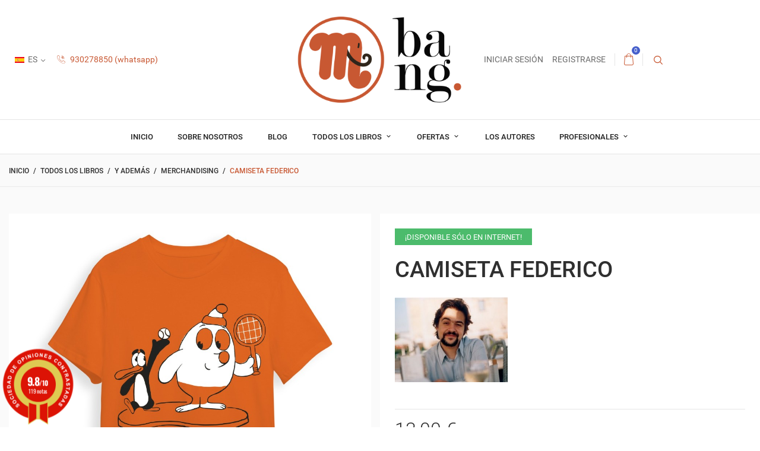

--- FILE ---
content_type: text/html; charset=utf-8
request_url: https://mamutcomics.com/es/merchandising/269-camiseta-federico.html
body_size: 25144
content:
<!doctype html>
<html lang="es-ES">

  <head>
    
      
  <meta charset="utf-8">


  <meta http-equiv="x-ua-compatible" content="ie=edge">



  <title>camiseta Federico</title>
  
    
  
  <meta name="description" content="camiseta, algodón 150g">
        <link rel="canonical" href="https://mamutcomics.com/es/merchandising/269-camiseta-federico.html">
    
          <link rel="alternate" href="https://mamutcomics.com/es/merchandising/269-camiseta-federico.html" hreflang="es-ES">
          <link rel="alternate" href="https://mamutcomics.com/fr/merchandising/269-chemise-federico.html" hreflang="fr-fr">
          <link rel="alternate" href="https://mamutcomics.com/ca/merchandising/269-camiseta-federico.html" hreflang="ca-es">
      

  
    <script type="application/ld+json">
  {
    "@context": "https://schema.org",
    "@type": "Organization",
    "name" : "mamut shop - bang ediciones, SL",
    "url" : "https://mamutcomics.com/es/"
         ,"logo": {
        "@type": "ImageObject",
        "url":"https://mamutcomics.com/img/logo-1705049200.jpg"
      }
      }
</script>

<script type="application/ld+json">
  {
    "@context": "https://schema.org",
    "@type": "WebPage",
    "isPartOf": {
      "@type": "WebSite",
      "url":  "https://mamutcomics.com/es/",
      "name": "mamut shop - bang ediciones, SL"
    },
    "name": "camiseta Federico",
    "url":  "https://mamutcomics.com/es/merchandising/269-camiseta-federico.html"
  }
</script>


  <script type="application/ld+json">
    {
      "@context": "https://schema.org",
      "@type": "BreadcrumbList",
      "itemListElement": [
                  {
            "@type": "ListItem",
            "position": 1,
            "name": "Inicio",
            "item": "https://mamutcomics.com/es/"
          },                  {
            "@type": "ListItem",
            "position": 2,
            "name": "Todos los libros",
            "item": "https://mamutcomics.com/es/88-todos-los-libros"
          },                  {
            "@type": "ListItem",
            "position": 3,
            "name": "Y además",
            "item": "https://mamutcomics.com/es/112-y-ademas-"
          },                  {
            "@type": "ListItem",
            "position": 4,
            "name": "merchandising",
            "item": "https://mamutcomics.com/es/8-merchandising"
          },                  {
            "@type": "ListItem",
            "position": 5,
            "name": "camiseta Federico",
            "item": "https://mamutcomics.com/es/merchandising/269-camiseta-federico.html"
          }              ]
    }
  </script>
  

  
                  <script type="application/ld+json">
  {
    "@context": "https://schema.org/",
    "@type": "Product",
    "name": "camiseta Federico",
    "description": "camiseta, algodón 150g",
    "category": "merchandising",
    "image" :"https://mamutcomics.com/6799-home_default/camiseta-federico.jpg",    "sku": "camiseta federico",
    "mpn": "camiseta federico"
        ,
    "brand": {
      "@type": "Brand",
      "name": "Maximiliano Luchini"
    }
        ,
    "aggregateRating": {
      "@type": "AggregateRating",
      "ratingValue": "5",
      "reviewCount": "1",
      "worstRating": 1,
      "bestRating": 5
    }
        ,
    "weight": {
        "@context": "https://schema.org",
        "@type": "QuantitativeValue",
        "value": "0.050000",
        "unitCode": "kg"
    }
        ,
    "offers": {
      "@type": "Offer",
      "priceCurrency": "EUR",
      "name": "camiseta Federico",
      "price": "13",
      "url": "https://mamutcomics.com/es/merchandising/269-7-camiseta-federico.html#/21-talla-3_4_años",
      "priceValidUntil": "2026-01-29",
              "image": ["https://mamutcomics.com/6799-large_default/camiseta-federico.jpg"],
            "sku": "camiseta federico",
      "mpn": "camiseta federico",
                        "availability": "https://schema.org/OutOfStock",
      "seller": {
        "@type": "Organization",
        "name": "mamut shop - bang ediciones, SL"
      }
    }
      }
</script>


  
    
  

  
    <meta property="og:title" content="camiseta Federico"/>
    <meta property="og:description" content="camiseta, algodón 150g"/>
    <meta property="og:url" content="https://mamutcomics.com/es/merchandising/269-camiseta-federico.html"/>
    <meta property="og:site_name" content="mamut shop - bang ediciones, SL"/>
        



  <meta name="viewport" content="width=device-width, initial-scale=1">



  <link rel="icon" type="image/x-icon" href="https://mamutcomics.com/img/favicon.ico?1720607776">
  <link rel="shortcut icon" type="image/x-icon" href="https://mamutcomics.com/img/favicon.ico?1720607776">
  <link rel="icon" type="image/vnd.microsoft.icon" href="https://mamutcomics.com/img/favicon.ico?1720607776">



    <link rel="stylesheet" href="/modules,_ps_checkout,_views,_css,_payments.css,qversion==8.5.0.7+themes,_footwear,_assets,_cache,_theme-77fce1354.css.pagespeed.cc.Pii8e5bJmP.css" type="text/css" media="all"/>
  




  

  <script type="text/javascript">var blockwishlistController="https:\/\/mamutcomics.com\/es\/module\/blockwishlist\/action";var prestashop={"cart":{"products":[],"totals":{"total":{"type":"total","label":"Total","amount":0,"value":"0,00\u00a0\u20ac"},"total_including_tax":{"type":"total","label":"Total (impuestos incl.)","amount":0,"value":"0,00\u00a0\u20ac"},"total_excluding_tax":{"type":"total","label":"Total (impuestos excl.)","amount":0,"value":"0,00\u00a0\u20ac"}},"subtotals":{"products":{"type":"products","label":"Subtotal","amount":0,"value":"0,00\u00a0\u20ac"},"discounts":null,"shipping":{"type":"shipping","label":"Transporte","amount":0,"value":""},"tax":{"type":"tax","label":"Impuestos incluidos","amount":0,"value":"0,00\u00a0\u20ac"}},"products_count":0,"summary_string":"0 art\u00edculos","vouchers":{"allowed":1,"added":[]},"discounts":[],"minimalPurchase":0,"minimalPurchaseRequired":""},"currency":{"id":1,"name":"Euro","iso_code":"EUR","iso_code_num":"978","sign":"\u20ac"},"customer":{"lastname":null,"firstname":null,"email":null,"birthday":null,"newsletter":null,"newsletter_date_add":null,"optin":null,"website":null,"company":null,"siret":null,"ape":null,"is_logged":false,"gender":{"type":null,"name":null},"addresses":[]},"country":{"id_zone":"9","id_currency":"0","call_prefix":"34","iso_code":"ES","active":"1","contains_states":"1","need_identification_number":"0","need_zip_code":"1","zip_code_format":"NNNNN","display_tax_label":"0","name":"Espa\u00f1a","id":6},"language":{"name":"Espa\u00f1ol (Spanish)","iso_code":"es","locale":"es-ES","language_code":"es-ES","active":"1","is_rtl":"0","date_format_lite":"d\/m\/Y","date_format_full":"d\/m\/Y H:i:s","id":4},"page":{"title":"","canonical":"https:\/\/mamutcomics.com\/es\/merchandising\/269-camiseta-federico.html","meta":{"title":"camiseta Federico","description":"camiseta, algod\u00f3n 150g","keywords":"","robots":"index"},"page_name":"product","body_classes":{"lang-es":true,"lang-rtl":false,"country-ES":true,"currency-EUR":true,"layout-full-width":true,"page-product":true,"tax-display-disabled":true,"page-customer-account":false,"product-id-269":true,"product-camiseta Federico":true,"product-id-category-8":true,"product-id-manufacturer-77":true,"product-id-supplier-0":true,"product-available-for-order":true},"admin_notifications":[],"password-policy":{"feedbacks":{"0":"Muy d\u00e9bil","1":"D\u00e9bil","2":"Promedio","3":"Fuerte","4":"Muy fuerte","Straight rows of keys are easy to guess":"Una serie seguida de teclas de la misma fila es f\u00e1cil de adivinar","Short keyboard patterns are easy to guess":"Los patrones de teclado cortos son f\u00e1ciles de adivinar","Use a longer keyboard pattern with more turns":"Usa un patr\u00f3n de teclado m\u00e1s largo y con m\u00e1s giros","Repeats like \"aaa\" are easy to guess":"Las repeticiones como \u00abaaa\u00bb son f\u00e1ciles de adivinar","Repeats like \"abcabcabc\" are only slightly harder to guess than \"abc\"":"Las repeticiones como \"abcabcabc\" son solo un poco m\u00e1s dif\u00edciles de adivinar que \"abc\"","Sequences like abc or 6543 are easy to guess":"Las secuencias como \"abc\" o \"6543\" son f\u00e1ciles de adivinar","Recent years are easy to guess":"Los a\u00f1os recientes son f\u00e1ciles de adivinar","Dates are often easy to guess":"Las fechas suelen ser f\u00e1ciles de adivinar","This is a top-10 common password":"Esta es una de las 10 contrase\u00f1as m\u00e1s comunes","This is a top-100 common password":"Esta es una de las 100 contrase\u00f1as m\u00e1s comunes","This is a very common password":"Esta contrase\u00f1a es muy com\u00fan","This is similar to a commonly used password":"Esta contrase\u00f1a es similar a otras contrase\u00f1as muy usadas","A word by itself is easy to guess":"Una palabra que por s\u00ed misma es f\u00e1cil de adivinar","Names and surnames by themselves are easy to guess":"Los nombres y apellidos completos son f\u00e1ciles de adivinar","Common names and surnames are easy to guess":"Los nombres comunes y los apellidos son f\u00e1ciles de adivinar","Use a few words, avoid common phrases":"Usa varias palabras, evita frases comunes","No need for symbols, digits, or uppercase letters":"No se necesitan s\u00edmbolos, d\u00edgitos o letras may\u00fasculas","Avoid repeated words and characters":"Evita repetir palabras y caracteres","Avoid sequences":"Evita secuencias","Avoid recent years":"Evita a\u00f1os recientes","Avoid years that are associated with you":"Evita a\u00f1os que puedan asociarse contigo","Avoid dates and years that are associated with you":"Evita a\u00f1os y fechas que puedan asociarse contigo","Capitalization doesn't help very much":"Las may\u00fasculas no ayudan mucho","All-uppercase is almost as easy to guess as all-lowercase":"Todo en may\u00fasculas es casi tan f\u00e1cil de adivinar como en min\u00fasculas","Reversed words aren't much harder to guess":"Las palabras invertidas no son mucho m\u00e1s dif\u00edciles de adivinar","Predictable substitutions like '@' instead of 'a' don't help very much":"Las sustituciones predecibles como usar \"@\" en lugar de \"a\" no ayudan mucho","Add another word or two. Uncommon words are better.":"A\u00f1ade una o dos palabras m\u00e1s. Es mejor usar palabras poco habituales."}}},"shop":{"name":"mamut shop - bang ediciones, SL","logo":"https:\/\/mamutcomics.com\/img\/logo-1705049200.jpg","stores_icon":"https:\/\/mamutcomics.com\/img\/logo_stores.gif","favicon":"https:\/\/mamutcomics.com\/img\/favicon.ico"},"core_js_public_path":"\/themes\/","urls":{"base_url":"https:\/\/mamutcomics.com\/","current_url":"https:\/\/mamutcomics.com\/es\/merchandising\/269-camiseta-federico.html","shop_domain_url":"https:\/\/mamutcomics.com","img_ps_url":"https:\/\/mamutcomics.com\/img\/","img_cat_url":"https:\/\/mamutcomics.com\/img\/c\/","img_lang_url":"https:\/\/mamutcomics.com\/img\/l\/","img_prod_url":"https:\/\/mamutcomics.com\/img\/p\/","img_manu_url":"https:\/\/mamutcomics.com\/img\/m\/","img_sup_url":"https:\/\/mamutcomics.com\/img\/su\/","img_ship_url":"https:\/\/mamutcomics.com\/img\/s\/","img_store_url":"https:\/\/mamutcomics.com\/img\/st\/","img_col_url":"https:\/\/mamutcomics.com\/img\/co\/","img_url":"https:\/\/mamutcomics.com\/themes\/footwear\/assets\/img\/","css_url":"https:\/\/mamutcomics.com\/themes\/footwear\/assets\/css\/","js_url":"https:\/\/mamutcomics.com\/themes\/footwear\/assets\/js\/","pic_url":"https:\/\/mamutcomics.com\/upload\/","theme_assets":"https:\/\/mamutcomics.com\/themes\/footwear\/assets\/","theme_dir":"https:\/\/mamutcomics.com\/themes\/footwear\/","pages":{"address":"https:\/\/mamutcomics.com\/es\/direccion","addresses":"https:\/\/mamutcomics.com\/es\/direcciones","authentication":"https:\/\/mamutcomics.com\/es\/autenticacion","manufacturer":"https:\/\/mamutcomics.com\/es\/autores","cart":"https:\/\/mamutcomics.com\/es\/carro-de-la-compra","category":"https:\/\/mamutcomics.com\/es\/index.php?controller=category","cms":"https:\/\/mamutcomics.com\/es\/index.php?controller=cms","contact":"https:\/\/mamutcomics.com\/es\/index.php?controller=contact","discount":"https:\/\/mamutcomics.com\/es\/descuento","guest_tracking":"https:\/\/mamutcomics.com\/es\/estado-pedido","history":"https:\/\/mamutcomics.com\/es\/historial-de-pedidos","identity":"https:\/\/mamutcomics.com\/es\/identidad","index":"https:\/\/mamutcomics.com\/es\/","my_account":"https:\/\/mamutcomics.com\/es\/mi-cuenta","order_confirmation":"https:\/\/mamutcomics.com\/es\/index.php?controller=order-confirmation","order_detail":"https:\/\/mamutcomics.com\/es\/index.php?controller=order-detail","order_follow":"https:\/\/mamutcomics.com\/es\/devolucion-de-productos","order":"https:\/\/mamutcomics.com\/es\/orden","order_return":"https:\/\/mamutcomics.com\/es\/index.php?controller=order-return","order_slip":"https:\/\/mamutcomics.com\/es\/vales","pagenotfound":"https:\/\/mamutcomics.com\/es\/pagina-no-encuentra","password":"https:\/\/mamutcomics.com\/es\/contrasena-olvidado","pdf_invoice":"https:\/\/mamutcomics.com\/es\/index.php?controller=pdf-invoice","pdf_order_return":"https:\/\/mamutcomics.com\/es\/index.php?controller=pdf-order-return","pdf_order_slip":"https:\/\/mamutcomics.com\/es\/index.php?controller=pdf-order-slip","prices_drop":"https:\/\/mamutcomics.com\/es\/promocion","product":"https:\/\/mamutcomics.com\/es\/index.php?controller=product","registration":"https:\/\/mamutcomics.com\/es\/index.php?controller=registration","search":"https:\/\/mamutcomics.com\/es\/buscar","sitemap":"https:\/\/mamutcomics.com\/es\/mapa-del-sitio","stores":"https:\/\/mamutcomics.com\/es\/tiendas","supplier":"https:\/\/mamutcomics.com\/es\/proveedores","new_products":"https:\/\/mamutcomics.com\/es\/nuevos-productos","brands":"https:\/\/mamutcomics.com\/es\/autores","register":"https:\/\/mamutcomics.com\/es\/index.php?controller=registration","order_login":"https:\/\/mamutcomics.com\/es\/orden?login=1"},"alternative_langs":{"es-ES":"https:\/\/mamutcomics.com\/es\/merchandising\/269-camiseta-federico.html","fr-fr":"https:\/\/mamutcomics.com\/fr\/merchandising\/269-chemise-federico.html","ca-es":"https:\/\/mamutcomics.com\/ca\/merchandising\/269-camiseta-federico.html"},"actions":{"logout":"https:\/\/mamutcomics.com\/es\/?mylogout="},"no_picture_image":{"bySize":{"cart_default":{"url":"https:\/\/mamutcomics.com\/img\/p\/es-default-cart_default.jpg","width":180,"height":180},"small_default":{"url":"https:\/\/mamutcomics.com\/img\/p\/es-default-small_default.jpg","width":240,"height":180},"home_default":{"url":"https:\/\/mamutcomics.com\/img\/p\/es-default-home_default.jpg","width":320,"height":320},"medium_default":{"url":"https:\/\/mamutcomics.com\/img\/p\/es-default-medium_default.jpg","width":380,"height":380},"large_default":{"url":"https:\/\/mamutcomics.com\/img\/p\/es-default-large_default.jpg","width":1000,"height":1000}},"small":{"url":"https:\/\/mamutcomics.com\/img\/p\/es-default-cart_default.jpg","width":180,"height":180},"medium":{"url":"https:\/\/mamutcomics.com\/img\/p\/es-default-home_default.jpg","width":320,"height":320},"large":{"url":"https:\/\/mamutcomics.com\/img\/p\/es-default-large_default.jpg","width":1000,"height":1000},"legend":""}},"configuration":{"display_taxes_label":false,"display_prices_tax_incl":true,"is_catalog":false,"show_prices":true,"opt_in":{"partner":true},"quantity_discount":{"type":"price","label":"Precio unitario"},"voucher_enabled":1,"return_enabled":1},"field_required":[],"breadcrumb":{"links":[{"title":"Inicio","url":"https:\/\/mamutcomics.com\/es\/"},{"title":"Todos los libros","url":"https:\/\/mamutcomics.com\/es\/88-todos-los-libros"},{"title":"Y adem\u00e1s","url":"https:\/\/mamutcomics.com\/es\/112-y-ademas-"},{"title":"merchandising","url":"https:\/\/mamutcomics.com\/es\/8-merchandising"},{"title":"camiseta Federico","url":"https:\/\/mamutcomics.com\/es\/merchandising\/269-camiseta-federico.html"}],"count":5},"link":{"protocol_link":"https:\/\/","protocol_content":"https:\/\/"},"time":1768409046,"static_token":"5fd95d81b130c4027adcfaf2f67c46dd","token":"ba42e6fe139f505d302ea4ad9272f56d","debug":false};var productsAlreadyTagged=[];var ps_checkoutApplePayUrl="https:\/\/mamutcomics.com\/es\/module\/ps_checkout\/applepay?token=5fd95d81b130c4027adcfaf2f67c46dd";var ps_checkoutAutoRenderDisabled=false;var ps_checkoutCancelUrl="https:\/\/mamutcomics.com\/es\/module\/ps_checkout\/cancel?token=5fd95d81b130c4027adcfaf2f67c46dd";var ps_checkoutCardBrands=["MASTERCARD","VISA","AMEX"];var ps_checkoutCardFundingSourceImg="\/modules\/ps_checkout\/views\/img\/payment-cards.png";var ps_checkoutCardLogos={"AMEX":"\/modules\/ps_checkout\/views\/img\/amex.svg","CB_NATIONALE":"\/modules\/ps_checkout\/views\/img\/cb.svg","DINERS":"\/modules\/ps_checkout\/views\/img\/diners.svg","DISCOVER":"\/modules\/ps_checkout\/views\/img\/discover.svg","JCB":"\/modules\/ps_checkout\/views\/img\/jcb.svg","MAESTRO":"\/modules\/ps_checkout\/views\/img\/maestro.svg","MASTERCARD":"\/modules\/ps_checkout\/views\/img\/mastercard.svg","UNIONPAY":"\/modules\/ps_checkout\/views\/img\/unionpay.svg","VISA":"\/modules\/ps_checkout\/views\/img\/visa.svg"};var ps_checkoutCartProductCount=0;var ps_checkoutCheckUrl="https:\/\/mamutcomics.com\/es\/module\/ps_checkout\/check?token=5fd95d81b130c4027adcfaf2f67c46dd";var ps_checkoutCheckoutTranslations={"checkout.go.back.label":"Pagar","checkout.go.back.link.title":"Volver a la compra","checkout.card.payment":"Pago con tarjeta","checkout.page.heading":"Resumen del pedido","checkout.cart.empty":"Tu carrito est\u00e1 vac\u00edo.","checkout.page.subheading.card":"Tarjeta","checkout.page.subheading.paypal":"PayPal","checkout.payment.by.card":"Has elegido pagar con tarjeta.","checkout.payment.by.paypal":"Has elegido pagar con PayPal.","checkout.order.summary":"Este es un breve resumen de tu pedido:","checkout.order.amount.total":"El importe total del pedido es de","checkout.order.included.tax":"(IVA incluido)","checkout.order.confirm.label":"Haz clic en \"Confirmar mi pedido\" para confirmar el pedido.","checkout.payment.token.delete.modal.header":"\u00bfEliminar este m\u00e9todo de pago?","checkout.payment.token.delete.modal.content":"El siguiente m\u00e9todo de pago ser\u00e1 eliminado de tu cuenta:","checkout.payment.token.delete.modal.confirm-button":"Eliminar m\u00e9todo de pago","checkout.payment.loader.processing-request":"Por favor espera, estamos procesando tu solicitud","checkout.payment.others.link.label":"Otros m\u00e9todos de pago","checkout.payment.others.confirm.button.label":"Confirmar el pedido","checkout.form.error.label":"Se ha producido un error durante el pago. Vuelve a intentarlo o ponte en contacto con el servicio de asistencia.","loader-component.label.header":"\u00a1Gracias por tu compra!","loader-component.label.body":"Por favor, espera, estamos procesando tu pago","loader-component.label.body.longer":"Esto est\u00e1 tardando m\u00e1s de lo esperado. Por favor, espera\u2026","payment-method-logos.title":"Pagos 100% seguros","express-button.cart.separator":"o","express-button.checkout.express-checkout":"Compra r\u00e1pida","ok":"Ok","cancel":"Cancelar","paypal.hosted-fields.label.card-name":"Nombre del titular de la tarjeta","paypal.hosted-fields.placeholder.card-name":"Nombre del titular de la tarjeta","paypal.hosted-fields.label.card-number":"N\u00famero de tarjeta","paypal.hosted-fields.placeholder.card-number":"N\u00famero de tarjeta","paypal.hosted-fields.label.expiration-date":"Fecha de caducidad","paypal.hosted-fields.placeholder.expiration-date":"MM\/YY","paypal.hosted-fields.label.cvv":"CVC","paypal.hosted-fields.placeholder.cvv":"XXX","error.paypal-sdk":"No hay instancia del SDK de JavaScript de PayPal","error.google-pay-sdk":"No hay instancia del SDK de JavaScript de Google Pay","error.apple-pay-sdk":"No hay instancia del SDK de JavaScript de Apple Pay","error.google-pay.transaction-info":"Ocurri\u00f3 un error al obtener la informaci\u00f3n de la transacci\u00f3n de Google Pay","error.apple-pay.payment-request":"Ocurri\u00f3 un error al obtener la solicitud de pago de Apple Pay","error.paypal-sdk.contingency.cancel":"Autenticaci\u00f3n del titular de la tarjeta cancelada, por favor, elige otro m\u00e9todo de pago o int\u00e9ntalo de nuevo.","error.paypal-sdk.contingency.error":"Se ha producido un error en la autentificaci\u00f3n del titular de la tarjeta, por favor, elige otro m\u00e9todo de pago o int\u00e9ntalo de nuevo.","error.paypal-sdk.contingency.failure":"Autenticaci\u00f3n del titular de la tarjeta cancelada, por favor, elige otro m\u00e9todo de pago o int\u00e9ntalo de nuevo.","error.paypal-sdk.contingency.unknown":"Autenticaci\u00f3n del titular de la tarjeta no puede ser verificada, por favor, elige otro m\u00e9todo de pago o int\u00e9ntalo de nuevo.","APPLE_PAY_MERCHANT_SESSION_VALIDATION_ERROR":"No podemos procesar su pago con Apple Pay en este momento. Esto podr\u00eda deberse a un problema al verificar la configuraci\u00f3n de pago de este sitio web. Int\u00e9ntelo de nuevo m\u00e1s tarde o elija otro m\u00e9todo de pago.","APPROVE_APPLE_PAY_VALIDATION_ERROR":"Hemos encontrado un problema al procesar su pago con Apple Pay. Verifique los detalles de su pedido e int\u00e9ntelo de nuevo, o utilice otro m\u00e9todo de pago."};var ps_checkoutCheckoutUrl="https:\/\/mamutcomics.com\/es\/orden";var ps_checkoutConfirmUrl="https:\/\/mamutcomics.com\/es\/index.php?controller=order-confirmation";var ps_checkoutCreateUrl="https:\/\/mamutcomics.com\/es\/module\/ps_checkout\/create?token=5fd95d81b130c4027adcfaf2f67c46dd";var ps_checkoutCustomMarks={"google_pay":"\/modules\/ps_checkout\/views\/img\/google_pay.svg","apple_pay":"\/modules\/ps_checkout\/views\/img\/apple_pay.svg"};var ps_checkoutExpressCheckoutCartEnabled=false;var ps_checkoutExpressCheckoutOrderEnabled=false;var ps_checkoutExpressCheckoutProductEnabled=false;var ps_checkoutExpressCheckoutSelected=false;var ps_checkoutExpressCheckoutUrl="https:\/\/mamutcomics.com\/es\/module\/ps_checkout\/ExpressCheckout?token=5fd95d81b130c4027adcfaf2f67c46dd";var ps_checkoutFundingSource="paypal";var ps_checkoutFundingSourcesSorted=["paypal","paylater","card","bancontact","eps","ideal","mybank","p24","blik","google_pay","apple_pay"];var ps_checkoutGooglePayUrl="https:\/\/mamutcomics.com\/es\/module\/ps_checkout\/googlepay?token=5fd95d81b130c4027adcfaf2f67c46dd";var ps_checkoutHostedFieldsContingencies="SCA_WHEN_REQUIRED";var ps_checkoutHostedFieldsEnabled=true;var ps_checkoutIconsPath="\/modules\/ps_checkout\/views\/img\/icons\/";var ps_checkoutLoaderImage="\/modules\/ps_checkout\/views\/img\/loader.svg";var ps_checkoutPartnerAttributionId="PrestaShop_Cart_PSXO_PSDownload";var ps_checkoutPayLaterCartPageButtonEnabled=false;var ps_checkoutPayLaterCategoryPageBannerEnabled=false;var ps_checkoutPayLaterHomePageBannerEnabled=false;var ps_checkoutPayLaterOrderPageBannerEnabled=false;var ps_checkoutPayLaterOrderPageButtonEnabled=false;var ps_checkoutPayLaterOrderPageMessageEnabled=false;var ps_checkoutPayLaterProductPageBannerEnabled=false;var ps_checkoutPayLaterProductPageButtonEnabled=false;var ps_checkoutPayLaterProductPageMessageEnabled=false;var ps_checkoutPayPalButtonConfiguration={"shape":"pill","label":"pay","color":"gold"};var ps_checkoutPayPalEnvironment="LIVE";var ps_checkoutPayPalOrderId="";var ps_checkoutPayPalSdkConfig={"clientId":"AXjYFXWyb4xJCErTUDiFkzL0Ulnn-bMm4fal4G-1nQXQ1ZQxp06fOuE7naKUXGkq2TZpYSiI9xXbs4eo","merchantId":"ELXB8QTL7QN2S","currency":"EUR","intent":"capture","commit":"false","vault":"false","integrationDate":"2024-04-01","dataPartnerAttributionId":"PrestaShop_Cart_PSXO_PSDownload","dataCspNonce":"","dataEnable3ds":"true","enableFunding":"paylater","components":"marks,funding-eligibility,googlepay,applepay"};var ps_checkoutPayWithTranslations={"paypal":"Pagar con PayPal","paylater":"Pagar en varios plazos con PayPal Pay Later","card":"Pagar con tarjeta - pagos 100% seguros","bancontact":"Pagar con Bancontact","eps":"Pagar con EPS","ideal":"Pagar con iDEAL","mybank":"Pagar con MyBank","p24":"Pagar con Przelewy24","blik":"Pagar con BLIK","google_pay":"Pagar con Google Pay","apple_pay":"Pagar con Apple Pay"};var ps_checkoutPaymentMethodLogosTitleImg="\/modules\/ps_checkout\/views\/img\/icons\/lock_checkout.svg";var ps_checkoutPaymentUrl="https:\/\/mamutcomics.com\/es\/module\/ps_checkout\/payment?token=5fd95d81b130c4027adcfaf2f67c46dd";var ps_checkoutRenderPaymentMethodLogos=true;var ps_checkoutValidateUrl="https:\/\/mamutcomics.com\/es\/module\/ps_checkout\/validate?token=5fd95d81b130c4027adcfaf2f67c46dd";var ps_checkoutVaultUrl="https:\/\/mamutcomics.com\/es\/module\/ps_checkout\/vault?token=5fd95d81b130c4027adcfaf2f67c46dd";var ps_checkoutVersion="8.5.0.7";var psr_icon_color="#c85f00";var removeFromWishlistUrl="https:\/\/mamutcomics.com\/es\/module\/blockwishlist\/action?action=deleteProductFromWishlist";var wishlistAddProductToCartUrl="https:\/\/mamutcomics.com\/es\/module\/blockwishlist\/action?action=addProductToCart";var wishlistUrl="https:\/\/mamutcomics.com\/es\/blockwishlist-view";var page_name="product";</script>



  <script async src="https://www.googletagmanager.com/gtag/js?id=G-V5C1BLE77J"></script>
<script>window.dataLayer=window.dataLayer||[];function gtag(){dataLayer.push(arguments);}gtag('js',new Date());gtag('config','G-V5C1BLE77J',{'debug_mode':false,'anonymize_ip':true});</script>

<!--Module: ets_socicallogin -->
<script type="text/javascript">var ets_solo_callbackUrl='https://mamutcomics.com/es/module/ets_sociallogin/oauth';</script>
<!--/Module: ets_socicallogin--><script type="text/javascript">var ets_sc_close_title='Cerrar';var customerCartLink='https://mamutcomics.com/es/savemycart.html';var ETS_SC_LINK_SHOPPING_CART='https://mamutcomics.com/es/module/ets_savemycart/cart';</script>
<style>
		#ets_sc_cart_save,
	#ets_sc_btn_share,
	#submit_cart,
	#submit_login,
	.btn.ets_sc_checkout,
	.btn.ets_sc_cancel,
	.btn.ets_sc_delete,
	.btn.ets_sc_load_this_cart,
	button[name="submitSend"]
	{
		 color: #ffffff; 		 background-color: #ff7300; 	}
	#ets_sc_cart_save:hover,
	#ets_sc_btn_share:hover,
	#submit_cart:hover,
	#submit_login:hover,
	.btn.ets_sc_checkout:hover,
	.btn.ets_sc_cancel:hover,
	.btn.ets_sc_delete:hover,
	.btn.ets_sc_load_this_cart:hover,
	button[name="submitSend"]:hover
	{
	 color: #ffffff; 	 background-color: #28baff; 	}
	</style>
<link href="//fonts.googleapis.com/css?family=Open+Sans:600,400,400i|Oswald:700" rel="stylesheet" type="text/css" media="all">

 
<script type="text/javascript">var agSiteId="12490";</script>
<script src="https://www.sociedad-de-opiniones-contrastadas.es/wp-content/plugins/ag-core/widgets/JsWidget.js" type="text/javascript"></script>


<style>
    .star-wrapper .star-content {display: none !important;}

#categoryStarsMain {margin-bottom: 6px !important;}

#agWidgetH {
    margin-top: -27px !important;
    margin-bottom: 20px !important;
}

</style>

<style>
    .kboverlaygg {
        width: 100%;
        height: 100%;
        position: fixed;
        background: rgba(0,0,0,0.5);
        z-index: 9;
    }
</style>
<script type="text/javascript">var abd_ajax_url='/index.php?fc=module&module=abandonedcart&controller=cron';</script>




    
  <meta property="og:type" content="product">
      <meta property="og:image" content="https://mamutcomics.com/6799-large_default/camiseta-federico.jpg">
        <meta property="product:pretax_price:amount" content="10.743802">
    <meta property="product:pretax_price:currency" content="EUR">
    <meta property="product:price:amount" content="13">
    <meta property="product:price:currency" content="EUR">
      <meta property="product:weight:value" content="0.050000">
  <meta property="product:weight:units" content="kg">
  
  </head>

  <body id="product" class="lang-es country-es currency-eur layout-full-width page-product tax-display-disabled product-id-269 product-camiseta-federico product-id-category-8 product-id-manufacturer-77 product-id-supplier-0 product-available-for-order is-not-index">

    
      
    

    <main id="page">
      
              
      <header id="header">
          
            
  <div class="header-banner">
    
  </div>



  <nav class="header-nav">
    <div class="container">
        <div class="row inner-wrapper">
          <div class="left-nav col">
            <div id="_desktop_language_selector">
  <div class="language-selector-wrapper">
    <div class="language-selector dropdown js-dropdown">
      <span class="hidden-lg-up">Idioma:</span>
      <span class="expand-more hidden-md-down" data-toggle="dropdown">
        <img class="lang-flag" src="[data-uri]"/> 
                es
      </span>
            <ul class="dropdown-menu hidden-md-down">
                  <li class="current">
            <a href="https://mamutcomics.com/es/merchandising/269-camiseta-federico.html" class="dropdown-item">
                            es
              </a>
          </li>
                  <li>
            <a href="https://mamutcomics.com/fr/merchandising/269-chemise-federico.html" class="dropdown-item">
                            fr
              </a>
          </li>
                  <li>
            <a href="https://mamutcomics.com/ca/merchandising/269-camiseta-federico.html" class="dropdown-item">
                            ca
              </a>
          </li>
              </ul>
      <select class="link hidden-lg-up">
                  <option value="https://mamutcomics.com/es/merchandising/269-camiseta-federico.html" selected="selected">
                            es
            </option>
                  <option value="https://mamutcomics.com/fr/merchandising/269-chemise-federico.html">
                            fr
            </option>
                  <option value="https://mamutcomics.com/ca/merchandising/269-camiseta-federico.html">
                            ca
            </option>
              </select>
    </div>
  </div>
</div>
<div id="_desktop_contact_link">
    <div class="header__contact dropdown-mobile">
        <span class="js-toggle btn-toggle-mobile font-phone hidden-lg-up"></span>
        <div class="js-toggle-list header__contact__list dropdown-toggle-mobile">
                            <a href="tel:930278850(whatsapp)" title="Contacte con nosotros">
                    <i class="font-call hidden-md-down"></i>
                    930278850 (whatsapp)
                </a>
                                              </div>
    </div>
</div>  


          </div>
          <div id="_desktop_logo" class="col-md-3">
                                <a href="https://mamutcomics.com/">
                    <img class="logo img-responsive" src="https://mamutcomics.com/img/xlogo-1705049200.jpg.pagespeed.ic.iFVNjCQcvD.webp" alt="mamut shop - bang ediciones, SL">
                  </a>
                        </div>
          <div class="right-nav col position-static">
              <div id="_desktop_user_info">
    <div class="header_user_info dropdown-mobile">
      <span class="js-toggle btn-toggle-mobile font-user hidden-lg-up"></span>
      <div class="js-toggle-list header_user_info__list dropdown-toggle-mobile">
                  <a href="https://mamutcomics.com/es/mi-cuenta" title="Acceda a su cuenta de cliente" rel="nofollow">
            <span>Iniciar sesión</span>
          </a>
          <a href="https://mamutcomics.com/es/index.php?controller=registration" title="¿No tienes cuenta? Crea una aquí" rel="nofollow">
            <span>Registrarse</span>
          </a>
              </div>
  </div>
</div>
<div id="_desktop_cart">
    <div class="blockcart cart-preview inactive" data-refresh-url="//mamutcomics.com/es/module/ps_shoppingcart/ajax">
            <span class="cart-header d-block">
          <div class="inner-wrapper">
          <i class="font-cart"></i>
          <span class="cart-products-count">0</span>
      </div>
        </span>
        <div class="body cart-hover-content">
         <ul class="cart-list">
                  </ul>
         <div class="cart-subtotals">
                                      <div class="products">
                  <span class="label">
                       Subtotal
                  </span>
                  <span class="value">0,00 €</span>
              </div>
                                                                                                    <div class="tax">
                  <span class="label">
                       Impuestos incluidos
                  </span>
                  <span class="value">0,00 €</span>
              </div>
                                 </div>
         <div class="cart-footer">
             <div class="cart-total">
                  <span class="label">Total</span>
                  <span class="value">0,00 €</span>
             </div>
             <div class="cart-wishlist-action">
                                  <a class="btn fill cart-wishlist-checkout font-cart" href="//mamutcomics.com/es/carro-de-la-compra?action=show">Tramitar Pedido</a>
             </div>
         </div>
     </div>
  </div>
</div><!-- Block search module TOP -->
<div id="_desktop_search_bar">
	<div id="search_widget" class="search-widget js-custom-search" data-search-controller-url="//mamutcomics.com/es/buscar" data-list-item-template="&lt;div class=&quot;results_item&quot;&gt;&lt;div class=&quot;item_img&quot;&gt;&lt;img class=&quot;item_thumbnail&quot; src=&quot;{{imageUrl}}&quot; alt=&quot;{{name}}&quot;&gt;&lt;/div&gt;&lt;div class=&quot;item_des&quot;&gt;&lt;span class=&quot;item_name&quot;&gt;{{name}}&lt;/span&gt;&lt;span class=&quot;item_price&quot;&gt;{{price}}&lt;/span&gt;&lt;/div&gt;&lt;/div&gt;">
		<div class="search-bar hidden-lg-up">
			<form class="search-bar__wrap" method="get" action="//mamutcomics.com/es/buscar">
				<input type="hidden" name="controller" value="search">
				<input class="search-bar__text" type="text" name="s" value="" placeholder="Buscar...">
				<button class="search-bar__btn font-search" type="submit">
				</button>
			</form>
		</div>
		<div class="search-block hidden-md-down">
			<span class="js-search-btn-toggle search-btn-toggle font-search" title="Buscar"></span>
			<form class="search-form" method="get" action="//mamutcomics.com/es/buscar">
				<div class="search-field container -responsive">
					<input type="hidden" name="controller" value="search">
					<input class="input-text" type="text" name="s" value="" placeholder="Buscar en el catálogo..." aria-label="Buscar">
					<button class="search-btn font-search" type="submit">
					</button>
				</div>
			</form>
		</div>
	</div>
</div>
<!-- /Block search module TOP -->
  


          </div>
          <div class="hidden-lg-up mobile">
            <div id="menu-icon" title="Menú">
                <span class="sw-topper"></span>
                <span class="sw-bottom"></span>
                <span class="sw-footer"></span>
            </div>
            <div class="top-logo" id="_mobile_logo"></div>
                        <div id="_mobile_contact_link"></div>
                                    <div id="_mobile_user_info"></div>
                                    <div id="_mobile_cart"></div>
                      </div>
        </div>
    </div>
  </nav>



  <div class="header-top">
       <div class="inner-wrapper">
        

<div class="main-menu col-12 js-top-menu position-static hidden-md-down" id="_desktop_top_menu">
    
          <ul class="top-menu" id="top-menu" data-depth="0">
                    <li class="link" id="lnk-inicio">
                          <a class="dropdown-item " href="https://mamutcomics.com/es/" data-depth="0">
                inicio
                              </a>
                          </li>
                    <li class="cms-page" id="cms-page-11">
                          <a class="dropdown-item " href="https://mamutcomics.com/es/11" data-depth="0">
                Sobre nosotros
                              </a>
                          </li>
                    <li class="link" id="lnk-blog">
                          <a class="dropdown-item " href="https://mamutcomics.com/es/blog" data-depth="0">
                Blog
                              </a>
                          </li>
                    <li class="category" id="category-88">
                          <a class="dropdown-item with-ul" href="https://mamutcomics.com/es/88-todos-los-libros" data-depth="0">
                Todos los libros
                                                    
                    <span data-target="#top_sub_menu_18087" data-toggle="collapse" class="navbar-toggler collapse-icons">
                      <i class="material-icons add">&#xE313;</i>
                      <i class="material-icons remove">&#xE316;</i>
                    </span>
                              </a>
                            <div class="popover sub-menu js-sub-menu submenu collapse" id="top_sub_menu_18087">
                              <div class="inner-wrapper">
                              
          <ul class="top-menu" data-depth="1">
                    <li class="category" id="category-100">
                          <a class="dropdown-item dropdown-submenu with-ul" href="https://mamutcomics.com/es/100-1-a-6-anos" data-depth="1">
                Primeros lectores
                                                    
                    <span data-target="#top_sub_menu_97082" data-toggle="collapse" class="navbar-toggler collapse-icons">
                      <i class="material-icons add">&#xE313;</i>
                      <i class="material-icons remove">&#xE316;</i>
                    </span>
                              </a>
                            <div class="collapse submenu" id="top_sub_menu_97082">
                              
          <ul class="top-menu" data-depth="2">
                    <li class="category" id="category-84">
                          <a class="dropdown-item " href="https://mamutcomics.com/es/84-ballena" data-depth="2">
                Ballena
                              </a>
                          </li>
                    <li class="category" id="category-71">
                          <a class="dropdown-item " href="https://mamutcomics.com/es/71-mamut-3" data-depth="2">
                Mamut +3
                              </a>
                          </li>
                    <li class="category" id="category-83">
                          <a class="dropdown-item " href="https://mamutcomics.com/es/83-mamut-wistiti" data-depth="2">
                Mamut &amp; Wistiti
                              </a>
                          </li>
              </ul>
    
                                              </div>
                          </li>
                    <li class="category" id="category-101">
                          <a class="dropdown-item dropdown-submenu with-ul" href="https://mamutcomics.com/es/101-6-a-9-anos" data-depth="1">
                Lectores en marcha
                                                    
                    <span data-target="#top_sub_menu_64426" data-toggle="collapse" class="navbar-toggler collapse-icons">
                      <i class="material-icons add">&#xE313;</i>
                      <i class="material-icons remove">&#xE316;</i>
                    </span>
                              </a>
                            <div class="collapse submenu" id="top_sub_menu_64426">
                              
          <ul class="top-menu" data-depth="2">
                    <li class="category" id="category-82">
                          <a class="dropdown-item with-ul" href="https://mamutcomics.com/es/82-mamut-6" data-depth="2">
                Mamut +6
                                                    
                    <span data-target="#top_sub_menu_19904" data-toggle="collapse" class="navbar-toggler collapse-icons">
                      <i class="material-icons add">&#xE313;</i>
                      <i class="material-icons remove">&#xE316;</i>
                    </span>
                              </a>
                            <div class="collapse submenu" id="top_sub_menu_19904">
                              
          <ul class="top-menu" data-depth="3">
                    <li class="category" id="category-116">
                          <a class="dropdown-item " href="https://mamutcomics.com/es/116-superpatata" data-depth="3">
                Superpatata
                              </a>
                          </li>
                    <li class="category" id="category-117">
                          <a class="dropdown-item " href="https://mamutcomics.com/es/117-marcopola" data-depth="3">
                Marcopola
                              </a>
                          </li>
                    <li class="category" id="category-118">
                          <a class="dropdown-item " href="https://mamutcomics.com/es/118-astro-ratón-y-bombillita" data-depth="3">
                Astro-ratón y Bombillita
                              </a>
                          </li>
              </ul>
    
                                              </div>
                          </li>
                    <li class="category" id="category-96">
                          <a class="dropdown-item " href="https://mamutcomics.com/es/96-mamut-lee-y-juega" data-depth="2">
                Mamut lee y juega
                              </a>
                          </li>
              </ul>
    
                                              </div>
                          </li>
                    <li class="category" id="category-102">
                          <a class="dropdown-item dropdown-submenu with-ul" href="https://mamutcomics.com/es/102-mas-de-9-anos" data-depth="1">
                Lectores autónomos
                                                    
                    <span data-target="#top_sub_menu_36288" data-toggle="collapse" class="navbar-toggler collapse-icons">
                      <i class="material-icons add">&#xE313;</i>
                      <i class="material-icons remove">&#xE316;</i>
                    </span>
                              </a>
                            <div class="collapse submenu" id="top_sub_menu_36288">
                              
          <ul class="top-menu" data-depth="2">
                    <li class="category" id="category-85">
                          <a class="dropdown-item with-ul" href="https://mamutcomics.com/es/85-mamut-9" data-depth="2">
                Mamut +9
                                                    
                    <span data-target="#top_sub_menu_73466" data-toggle="collapse" class="navbar-toggler collapse-icons">
                      <i class="material-icons add">&#xE313;</i>
                      <i class="material-icons remove">&#xE316;</i>
                    </span>
                              </a>
                            <div class="collapse submenu" id="top_sub_menu_73466">
                              
          <ul class="top-menu" data-depth="3">
                    <li class="category" id="category-120">
                          <a class="dropdown-item " href="https://mamutcomics.com/es/120-superninja-kururo" data-depth="3">
                Superninja Kururo
                              </a>
                          </li>
                    <li class="category" id="category-121">
                          <a class="dropdown-item " href="https://mamutcomics.com/es/121-cecilia-van-helsing" data-depth="3">
                Cecilia Van Helsing
                              </a>
                          </li>
              </ul>
    
                                              </div>
                          </li>
                    <li class="category" id="category-86">
                          <a class="dropdown-item " href="https://mamutcomics.com/es/86-mamut-listo" data-depth="2">
                Mamut listo
                              </a>
                          </li>
                    <li class="category" id="category-87">
                          <a class="dropdown-item " href="https://mamutcomics.com/es/87-mi-mundo" data-depth="2">
                Mi mundo
                              </a>
                          </li>
                    <li class="category" id="category-107">
                          <a class="dropdown-item " href="https://mamutcomics.com/es/107-mamut-12" data-depth="2">
                Mamut +12
                              </a>
                          </li>
              </ul>
    
                                              </div>
                          </li>
                    <li class="category" id="category-108">
                          <a class="dropdown-item dropdown-submenu with-ul" href="https://mamutcomics.com/es/108-bang" data-depth="1">
                Lectores apasionados
                                                    
                    <span data-target="#top_sub_menu_61705" data-toggle="collapse" class="navbar-toggler collapse-icons">
                      <i class="material-icons add">&#xE313;</i>
                      <i class="material-icons remove">&#xE316;</i>
                    </span>
                              </a>
                            <div class="collapse submenu" id="top_sub_menu_61705">
                              
          <ul class="top-menu" data-depth="2">
                    <li class="category" id="category-46">
                          <a class="dropdown-item " href="https://mamutcomics.com/es/46-caos" data-depth="2">
                Caos
                              </a>
                          </li>
                    <li class="category" id="category-74">
                          <a class="dropdown-item " href="https://mamutcomics.com/es/74-bananas" data-depth="2">
                Bananas
                              </a>
                          </li>
                    <li class="category" id="category-73">
                          <a class="dropdown-item " href="https://mamutcomics.com/es/73-picante" data-depth="2">
                Picante
                              </a>
                          </li>
                    <li class="category" id="category-109">
                          <a class="dropdown-item " href="https://mamutcomics.com/es/109-clasicomix" data-depth="2">
                Clasicomix
                              </a>
                          </li>
              </ul>
    
                                              </div>
                          </li>
                    <li class="category" id="category-112">
                          <a class="dropdown-item dropdown-submenu with-ul" href="https://mamutcomics.com/es/112-y-ademas-" data-depth="1">
                Y además
                                                    
                    <span data-target="#top_sub_menu_6132" data-toggle="collapse" class="navbar-toggler collapse-icons">
                      <i class="material-icons add">&#xE313;</i>
                      <i class="material-icons remove">&#xE316;</i>
                    </span>
                              </a>
                            <div class="collapse submenu" id="top_sub_menu_6132">
                              
          <ul class="top-menu" data-depth="2">
                    <li class="category" id="category-89">
                          <a class="dropdown-item " href="https://mamutcomics.com/es/89-libros-destacados" data-depth="2">
                Libros destacados
                              </a>
                          </li>
                    <li class="category" id="category-111">
                          <a class="dropdown-item " href="https://mamutcomics.com/es/111-operacion-especial" data-depth="2">
                Los lotes
                              </a>
                          </li>
                    <li class="category" id="category-8">
                          <a class="dropdown-item " href="https://mamutcomics.com/es/8-merchandising" data-depth="2">
                merchandising
                              </a>
                          </li>
                    <li class="category" id="category-48">
                          <a class="dropdown-item " href="https://mamutcomics.com/es/48-ultimos-ejemplares" data-depth="2">
                Últimos ejemplares
                              </a>
                          </li>
                    <li class="category" id="category-122">
                          <a class="dropdown-item " href="https://mamutcomics.com/es/122-libros-en-oferta" data-depth="2">
                Libros en oferta
                              </a>
                          </li>
              </ul>
    
                                              </div>
                          </li>
              </ul>
    
                                                </div>
                              </div>
                          </li>
                    <li class="cms-category" id="cms-category-7">
                          <a class="dropdown-item with-ul" href="https://mamutcomics.com/es/content/category/7-ofertas" data-depth="0">
                OFERTAS
                                                    
                    <span data-target="#top_sub_menu_30206" data-toggle="collapse" class="navbar-toggler collapse-icons">
                      <i class="material-icons add">&#xE313;</i>
                      <i class="material-icons remove">&#xE316;</i>
                    </span>
                              </a>
                            <div class="popover sub-menu js-sub-menu submenu collapse" id="top_sub_menu_30206">
                              <div class="inner-wrapper">
                              
          <ul class="top-menu" data-depth="1">
                    <li class="cms-page" id="cms-page-25">
                          <a class="dropdown-item dropdown-submenu " href="https://mamutcomics.com/es/25" data-depth="1">
                Libros con tara &amp; Lotes
                              </a>
                          </li>
                    <li class="cms-page" id="cms-page-9">
                          <a class="dropdown-item dropdown-submenu " href="https://mamutcomics.com/es/9" data-depth="1">
                OFERTA del momento
                              </a>
                          </li>
                    <li class="cms-page" id="cms-page-8">
                          <a class="dropdown-item dropdown-submenu " href="https://mamutcomics.com/es/8" data-depth="1">
                Centros educativos
                              </a>
                          </li>
                    <li class="cms-page" id="cms-page-24">
                          <a class="dropdown-item dropdown-submenu " href="https://mamutcomics.com/es/24" data-depth="1">
                Portes gratis
                              </a>
                          </li>
              </ul>
    
                                                </div>
                              </div>
                          </li>
                    <li class="link" id="lnk-los-autores">
                          <a class="dropdown-item " href="https://mamutcomics.com/es/autores" data-depth="0">
                Los autores
                              </a>
                          </li>
                    <li class="cms-category" id="cms-category-3">
                          <a class="dropdown-item with-ul" href="https://mamutcomics.com/es/content/category/3-profesionales" data-depth="0">
                profesionales
                                                    
                    <span data-target="#top_sub_menu_41555" data-toggle="collapse" class="navbar-toggler collapse-icons">
                      <i class="material-icons add">&#xE313;</i>
                      <i class="material-icons remove">&#xE316;</i>
                    </span>
                              </a>
                            <div class="popover sub-menu js-sub-menu submenu collapse" id="top_sub_menu_41555">
                              <div class="inner-wrapper">
                              
          <ul class="top-menu" data-depth="1">
                    <li class="cms-page" id="cms-page-13">
                          <a class="dropdown-item dropdown-submenu " href="https://mamutcomics.com/es/13" data-depth="1">
                Autores
                              </a>
                          </li>
                    <li class="cms-page" id="cms-page-12">
                          <a class="dropdown-item dropdown-submenu " href="https://mamutcomics.com/es/12" data-depth="1">
                Prensa
                              </a>
                          </li>
                    <li class="cms-page" id="cms-page-14">
                          <a class="dropdown-item dropdown-submenu " href="https://mamutcomics.com/es/14" data-depth="1">
                Derechos
                              </a>
                          </li>
                    <li class="cms-page" id="cms-page-15">
                          <a class="dropdown-item dropdown-submenu " href="https://mamutcomics.com/es/15" data-depth="1">
                Distribución
                              </a>
                          </li>
              </ul>
    
                                                </div>
                              </div>
                          </li>
              </ul>
    
</div>


      </div>
      <div id="mobile_top_menu_wrapper" class="row hidden-lg-up">
        <div class="wrapper-nav">
                        <div id="_mobile_wishlist_top"></div>
                                    <div id="_mobile_currency_selector"></div>
                                    <div id="_mobile_language_selector"></div>
                        <div id="_mobile_link_block"></div>
        </div>
                <div class="wrapper-modules">
          <div id="_mobile_search_bar"></div>
        </div>
                <div class="js-top-menu mobile" id="_mobile_top_menu"></div>
      </div>
  </div>
    



          
      </header>

      <section id="wrapper">
          
          
              <nav data-depth="5" class="breadcrumb">
  <ol class="container -responsive">
    
              
                    <li>
            <a href="https://mamutcomics.com/es/">
              <span>Inicio</span>
            </a>
          </li>
                  
              
                    <li>
            <a href="https://mamutcomics.com/es/88-todos-los-libros">
              <span>Todos los libros</span>
            </a>
          </li>
                  
              
                    <li>
            <a href="https://mamutcomics.com/es/112-y-ademas-">
              <span>Y además</span>
            </a>
          </li>
                  
              
                    <li>
            <a href="https://mamutcomics.com/es/8-merchandising">
              <span>merchandising</span>
            </a>
          </li>
                  
              
                      <li>
              <span>camiseta Federico</span>
            </li>
                  
          
  </ol>
</nav>
          
                      
            
                          <div class="clearfix commons-column container">
            <div class="wrapper-columns row">
            
              
<aside id="notifications">
  <div class="notifications-container container">
    
    
    
      </div>
</aside>
            
            

            
  <div id="content-wrapper" class="col-12">
    
    

  <section id="main">
    <meta content="https://mamutcomics.com/es/merchandising/269-7-camiseta-federico.html#/21-talla-3_4_años">
    <div class="row product-container js-product-container">
      <div class="col-lg-6 l-column p-page">
        
          <section class="page-content" id="content">
            
              
                <div class="images-container js-images-container">
  
    <div class="product-cover">
              <picture>
                              <img class="js-qv-product-cover" src="https://mamutcomics.com/6799-large_default/camiseta-federico.jpg" alt="camiseta Federico" title="camiseta Federico" width="1000" height="1000">
        </picture>
        <div class="layer" data-toggle="modal" data-target="#product-modal">
          <i class="material-icons zoom-in" title="Zoom">&#xE8B6;</i>
        </div>
          </div>
  
  
    <div class="wrapper-thumbnails">
        <div class="arrows js-arrows">
            <i class="material-icons arrow-up js-arrow-up">&#xE316;</i>
            <i class="material-icons arrow-down js-arrow-down">&#xE313;</i>
        </div>
      <div class="js-qv-mask mask">
        <div class="product-images js-qv-product-images d-flex">
                      <div class="thumb-container js-thumb-container col-4">
               <picture>
                                                <img class="thumb js-thumb selected js-thumb-selected" data-image-medium-src="https://mamutcomics.com/6799-medium_default/camiseta-federico.jpg" data-image-medium-sources="{&quot;jpg&quot;:&quot;https:\/\/mamutcomics.com\/6799-medium_default\/camiseta-federico.jpg&quot;}" data-image-large-src="https://mamutcomics.com/6799-large_default/camiseta-federico.jpg" data-image-large-sources="{&quot;jpg&quot;:&quot;https:\/\/mamutcomics.com\/6799-large_default\/camiseta-federico.jpg&quot;}" src="https://mamutcomics.com/6799-home_default/camiseta-federico.jpg" alt="camiseta Federico" title="camiseta Federico" width="320" height="320">
                <span class="thumb-label"></span>
              </picture>
            </div>
                  </div>
      </div>
    </div>
  
</div>

              
            
          </section>
        
        </div>
        <div class="col-lg-6 r-column">
          
            <ul class="product-flags">
                              <li class="product-flag online-only"><span>¡Disponible sólo en Internet!</span></li>
                                                                              </ul>
          
          
            
              <h1 class="h1">camiseta Federico</h1>
            
          
                    
                                  <div class="product-manufacturer">
                                          <a href="https://mamutcomics.com/es/77_maximiliano-luchini">
                        <img src="https://mamutcomics.com/img/m/77.jpg" class="img manufacturer-logo"/>
                      </a>
                                      </div>
                              
                  <div class="product-prices js-product-prices">
    
          

    
      <div class="product-price h5 ">
        <div class="current-price">
          <span class="price current-price-value" content="13">
                                      13,00 €
                      </span>
        </div>

        
                  
      </div>
    

    
          

    
          

    
          

    

    <div class="tax-shipping-delivery-label d-inline-block">
            
      
                                          </div>
  </div>
              
          
          <div class="product-information">
                        <div class="product-actions">
              
                <form action="https://mamutcomics.com/es/carro-de-la-compra" method="post" id="add-to-cart-or-refresh">
                  <input type="hidden" name="token" value="5fd95d81b130c4027adcfaf2f67c46dd">
                  <input type="hidden" name="id_product" value="269" id="product_page_product_id">
                  <input type="hidden" name="id_customization" value="0" id="product_customization_id" class="js-product-customization-id">

                  
                    <div class="product-variants js-product-variants">
          <div class="clearfix product-variants-item">
      <span class="control-label">talla: 
                      3/4 años                                      </span>
              <select class="form-control form-control-select" id="group_4" aria-label="talla" data-product-attribute="4" name="group[4]">
                      <option value="21" title="3/4 años" selected="selected">3/4 años</option>
                      <option value="22" title="5/6 años">5/6 años</option>
                  </select>
          </div>
      </div>
                  

                  
                                      

                  
                                      

                  
                    <div class="product-add-to-cart js-product-add-to-cart">
     
                    <span id="product-availability" class="js-product-availability">
                              <i class="material-icons product-unavailable">&#xE14B;</i>
                            Artículo disponible con otras opciones
          </span>
               
      <span class="control-label hidden-sm-down">Cantidad</span>

    
      <div class="product-quantity">
        <div class="qty">
          <input type="number" name="qty" id="quantity_wanted" inputmode="numeric" pattern="[0-9]*" value="1" min="1" class="input-group">
        </div>

        <div class="add">
          <button class="btn btn-primary fill add-to-cart" data-button-action="add-to-cart" type="submit" disabled>
            Al carrito
          </button>
        </div>
        <div class="wishlist-button" data-url="https://mamutcomics.com/es/module/blockwishlist/action?action=deleteProductFromWishlist" data-product-id="269" data-product-attribute-id="7" data-is-logged="" data-list-id="1" data-checked="true" data-is-product="true"></div>


      </div>
    
    
        <p class="product-minimal-quantity js-product-minimal-quantity mb-0">
                  </p>
    
  </div>
                  

                                    

                  
                    <div class="product-additional-info js-product-additional-info">
  

      <div class="social-sharing">
            <ul>
                  <li class="facebook icon-gray">
              <a href="https://www.facebook.com/sharer.php?u=https%3A%2F%2Fmamutcomics.com%2Fes%2Fmerchandising%2F269-camiseta-federico.html" class="text-hide" title="Compartir" target="_blank">              </a>
          </li>
                  <li class="twitter icon-gray">
              <a href="https://twitter.com/intent/tweet?text=camiseta+Federico https%3A%2F%2Fmamutcomics.com%2Fes%2Fmerchandising%2F269-camiseta-federico.html" class="text-hide" title="Tuitear" target="_blank">              </a>
          </li>
                  <li class="pinterest icon-gray">
              <a href="https://www.pinterest.com/pin/create/button/?url=https%3A%2F%2Fmamutcomics.com%2Fes%2Fmerchandising%2F269-camiseta-federico.html/&amp;media=https%3A%2F%2Fmamutcomics.com%2F6799%2Fcamiseta-federico.jpg&amp;description=camiseta+Federico" class="text-hide" title="Pinterest" target="_blank">              </a>
          </li>
              </ul>
    </div>
  

</div>
                  
                </form>
              
              
              <div id="product-description-short-269" class="product-description-short rte"><p>camiseta, algodón 150g</p></div>
                          
            </div>

            
              <div class="blockreassurance_product">
            <div class="reass-item">
                        <a class="item-link" href="https://mamutcomics.com/es/3" title="https://mamutcomics.com/es/3">
                        <div class="block-icon">
                                                        <img class="svg invisible" src="/modules/blockreassurance/views/img//reassurance/pack1/lock.svg">
                                                </div>
            <div class="item-descr">
                                  <p class="block-title" style="color:#a08c8c;">Pago seguro a través de Paypal</p>
                  <p style="color:#a08c8c;">Puedes pagar por Paypal o por Prestashop checkout, ambos sistemas proponen el pago por tarjeta.</p>
                            </div>
                        </a>
                    </div>
            <div class="reass-item">
                        <a class="item-link" href="https://mamutcomics.com/es/7" title="https://mamutcomics.com/es/7">
                        <div class="block-icon">
                                                        <img class="svg invisible" src="/modules/blockreassurance/views/img//reassurance/pack1/local-shipping.svg">
                                                </div>
            <div class="item-descr">
                                  <p class="block-title" style="color:#a08c8c;">Elige el modo de entrega</p>
                  <p style="color:#a08c8c;">Antes de realizar el pago, elige el modo de entrega que mejor se ajuste a sus necesidades</p>
                            </div>
                        </a>
                    </div>
            <div class="reass-item">
                        <div class="item-link">
                        <div class="block-icon">
                                                        <img class="svg invisible" src="/modules/blockreassurance/views/img//reassurance/pack1/headset.svg">
                                                </div>
            <div class="item-descr">
                                  <p class="block-title" style="color:#a08c8c;">Te contestamos al instante</p>
                  <p style="color:#a08c8c;">Cualquier dudas que tengas, te contestamos al instante, por email, whatsapp o teléfono.</p>
                            </div>
                        </div>
                    </div>
    </div>

            
          </div>
        </div>
      </div>
    
         <div class="more-info">
           <ul class="nav nav-tabs_alternative">
                                          <li class="nav-item">
                 <a class="data-sheet-tab nav-link" data-toggle="tab" href="#product-details">
                   Detalles del artículo
                 </a>
               </li>
                                                                            
                                                                                    <li class="nav-item" data-current="269" data-selected="">
                       <a class="nav-link" data-toggle="tab" href="#custom_tab_1">
                           Guía de tallas
                       </a>
                   </li>
                                         
            
           </ul>

           <div class="tab-content" id="tab-content">
                       
              <div class="js-product-details tab-pane fade in" id="product-details" data-product="{&quot;id_shop_default&quot;:&quot;1&quot;,&quot;id_manufacturer&quot;:&quot;77&quot;,&quot;id_supplier&quot;:&quot;0&quot;,&quot;reference&quot;:&quot;camiseta federico&quot;,&quot;is_virtual&quot;:&quot;0&quot;,&quot;delivery_in_stock&quot;:&quot;&quot;,&quot;delivery_out_stock&quot;:&quot;&quot;,&quot;id_category_default&quot;:&quot;8&quot;,&quot;on_sale&quot;:&quot;0&quot;,&quot;online_only&quot;:&quot;1&quot;,&quot;ecotax&quot;:0,&quot;minimal_quantity&quot;:&quot;1&quot;,&quot;low_stock_threshold&quot;:&quot;0&quot;,&quot;low_stock_alert&quot;:&quot;0&quot;,&quot;price&quot;:&quot;13,00\u00a0\u20ac&quot;,&quot;unity&quot;:&quot;&quot;,&quot;unit_price&quot;:&quot;&quot;,&quot;unit_price_ratio&quot;:0,&quot;additional_shipping_cost&quot;:&quot;0.000000&quot;,&quot;customizable&quot;:&quot;0&quot;,&quot;text_fields&quot;:&quot;0&quot;,&quot;uploadable_files&quot;:&quot;0&quot;,&quot;active&quot;:&quot;1&quot;,&quot;redirect_type&quot;:&quot;default&quot;,&quot;id_type_redirected&quot;:&quot;0&quot;,&quot;available_for_order&quot;:&quot;1&quot;,&quot;available_date&quot;:null,&quot;show_condition&quot;:&quot;0&quot;,&quot;condition&quot;:&quot;new&quot;,&quot;show_price&quot;:&quot;1&quot;,&quot;indexed&quot;:&quot;1&quot;,&quot;visibility&quot;:&quot;both&quot;,&quot;cache_default_attribute&quot;:&quot;7&quot;,&quot;advanced_stock_management&quot;:&quot;0&quot;,&quot;date_add&quot;:&quot;2015-11-02 12:33:34&quot;,&quot;date_upd&quot;:&quot;2023-06-07 11:16:18&quot;,&quot;pack_stock_type&quot;:&quot;3&quot;,&quot;meta_description&quot;:&quot;&quot;,&quot;meta_keywords&quot;:&quot;&quot;,&quot;meta_title&quot;:&quot;&quot;,&quot;link_rewrite&quot;:&quot;camiseta-federico&quot;,&quot;name&quot;:&quot;camiseta Federico&quot;,&quot;description&quot;:&quot;&quot;,&quot;description_short&quot;:&quot;&lt;p&gt;camiseta, algod\u00f3n 150g&lt;\/p&gt;&quot;,&quot;available_now&quot;:&quot;&quot;,&quot;available_later&quot;:&quot;&quot;,&quot;id&quot;:269,&quot;id_product&quot;:269,&quot;out_of_stock&quot;:0,&quot;new&quot;:0,&quot;id_product_attribute&quot;:7,&quot;quantity_wanted&quot;:1,&quot;extraContent&quot;:[],&quot;allow_oosp&quot;:0,&quot;category&quot;:&quot;merchandising&quot;,&quot;category_name&quot;:&quot;merchandising&quot;,&quot;link&quot;:&quot;https:\/\/mamutcomics.com\/es\/merchandising\/269-camiseta-federico.html&quot;,&quot;manufacturer_name&quot;:&quot;Maximiliano Luchini&quot;,&quot;attribute_price&quot;:0,&quot;price_tax_exc&quot;:10.743802,&quot;price_without_reduction&quot;:13,&quot;reduction&quot;:0,&quot;specific_prices&quot;:false,&quot;quantity&quot;:0,&quot;quantity_all_versions&quot;:6,&quot;id_image&quot;:&quot;es-default&quot;,&quot;features&quot;:[],&quot;attachments&quot;:[],&quot;virtual&quot;:0,&quot;pack&quot;:0,&quot;packItems&quot;:[],&quot;nopackprice&quot;:0,&quot;customization_required&quot;:false,&quot;attributes&quot;:{&quot;4&quot;:{&quot;id_attribute&quot;:&quot;21&quot;,&quot;id_attribute_group&quot;:&quot;4&quot;,&quot;name&quot;:&quot;3\/4 a\u00f1os&quot;,&quot;group&quot;:&quot;talla&quot;,&quot;public_group&quot;:&quot;talla&quot;,&quot;reference&quot;:&quot;camiseta federico 3\/4&quot;,&quot;ean13&quot;:&quot;0&quot;,&quot;isbn&quot;:&quot;&quot;,&quot;upc&quot;:&quot;&quot;,&quot;mpn&quot;:&quot;&quot;,&quot;available_now&quot;:&quot;&quot;,&quot;available_later&quot;:&quot;&quot;}},&quot;rate&quot;:21,&quot;tax_name&quot;:&quot;IVA ES 21%&quot;,&quot;ecotax_rate&quot;:0,&quot;customizations&quot;:{&quot;fields&quot;:[]},&quot;id_customization&quot;:0,&quot;is_customizable&quot;:false,&quot;show_quantities&quot;:false,&quot;quantity_label&quot;:&quot;Art\u00edculos&quot;,&quot;quantity_discounts&quot;:[],&quot;customer_group_discount&quot;:0,&quot;images&quot;:[{&quot;cover&quot;:&quot;1&quot;,&quot;id_image&quot;:&quot;6799&quot;,&quot;legend&quot;:&quot;camiseta Federico&quot;,&quot;position&quot;:&quot;1&quot;,&quot;bySize&quot;:{&quot;cart_default&quot;:{&quot;url&quot;:&quot;https:\/\/mamutcomics.com\/6799-cart_default\/camiseta-federico.jpg&quot;,&quot;width&quot;:180,&quot;height&quot;:180,&quot;sources&quot;:{&quot;jpg&quot;:&quot;https:\/\/mamutcomics.com\/6799-cart_default\/camiseta-federico.jpg&quot;}},&quot;small_default&quot;:{&quot;url&quot;:&quot;https:\/\/mamutcomics.com\/6799-small_default\/camiseta-federico.jpg&quot;,&quot;width&quot;:240,&quot;height&quot;:180,&quot;sources&quot;:{&quot;jpg&quot;:&quot;https:\/\/mamutcomics.com\/6799-small_default\/camiseta-federico.jpg&quot;}},&quot;home_default&quot;:{&quot;url&quot;:&quot;https:\/\/mamutcomics.com\/6799-home_default\/camiseta-federico.jpg&quot;,&quot;width&quot;:320,&quot;height&quot;:320,&quot;sources&quot;:{&quot;jpg&quot;:&quot;https:\/\/mamutcomics.com\/6799-home_default\/camiseta-federico.jpg&quot;}},&quot;medium_default&quot;:{&quot;url&quot;:&quot;https:\/\/mamutcomics.com\/6799-medium_default\/camiseta-federico.jpg&quot;,&quot;width&quot;:380,&quot;height&quot;:380,&quot;sources&quot;:{&quot;jpg&quot;:&quot;https:\/\/mamutcomics.com\/6799-medium_default\/camiseta-federico.jpg&quot;}},&quot;large_default&quot;:{&quot;url&quot;:&quot;https:\/\/mamutcomics.com\/6799-large_default\/camiseta-federico.jpg&quot;,&quot;width&quot;:1000,&quot;height&quot;:1000,&quot;sources&quot;:{&quot;jpg&quot;:&quot;https:\/\/mamutcomics.com\/6799-large_default\/camiseta-federico.jpg&quot;}}},&quot;small&quot;:{&quot;url&quot;:&quot;https:\/\/mamutcomics.com\/6799-cart_default\/camiseta-federico.jpg&quot;,&quot;width&quot;:180,&quot;height&quot;:180,&quot;sources&quot;:{&quot;jpg&quot;:&quot;https:\/\/mamutcomics.com\/6799-cart_default\/camiseta-federico.jpg&quot;}},&quot;medium&quot;:{&quot;url&quot;:&quot;https:\/\/mamutcomics.com\/6799-home_default\/camiseta-federico.jpg&quot;,&quot;width&quot;:320,&quot;height&quot;:320,&quot;sources&quot;:{&quot;jpg&quot;:&quot;https:\/\/mamutcomics.com\/6799-home_default\/camiseta-federico.jpg&quot;}},&quot;large&quot;:{&quot;url&quot;:&quot;https:\/\/mamutcomics.com\/6799-large_default\/camiseta-federico.jpg&quot;,&quot;width&quot;:1000,&quot;height&quot;:1000,&quot;sources&quot;:{&quot;jpg&quot;:&quot;https:\/\/mamutcomics.com\/6799-large_default\/camiseta-federico.jpg&quot;}},&quot;associatedVariants&quot;:[]}],&quot;cover&quot;:{&quot;cover&quot;:&quot;1&quot;,&quot;id_image&quot;:&quot;6799&quot;,&quot;legend&quot;:&quot;camiseta Federico&quot;,&quot;position&quot;:&quot;1&quot;,&quot;bySize&quot;:{&quot;cart_default&quot;:{&quot;url&quot;:&quot;https:\/\/mamutcomics.com\/6799-cart_default\/camiseta-federico.jpg&quot;,&quot;width&quot;:180,&quot;height&quot;:180,&quot;sources&quot;:{&quot;jpg&quot;:&quot;https:\/\/mamutcomics.com\/6799-cart_default\/camiseta-federico.jpg&quot;}},&quot;small_default&quot;:{&quot;url&quot;:&quot;https:\/\/mamutcomics.com\/6799-small_default\/camiseta-federico.jpg&quot;,&quot;width&quot;:240,&quot;height&quot;:180,&quot;sources&quot;:{&quot;jpg&quot;:&quot;https:\/\/mamutcomics.com\/6799-small_default\/camiseta-federico.jpg&quot;}},&quot;home_default&quot;:{&quot;url&quot;:&quot;https:\/\/mamutcomics.com\/6799-home_default\/camiseta-federico.jpg&quot;,&quot;width&quot;:320,&quot;height&quot;:320,&quot;sources&quot;:{&quot;jpg&quot;:&quot;https:\/\/mamutcomics.com\/6799-home_default\/camiseta-federico.jpg&quot;}},&quot;medium_default&quot;:{&quot;url&quot;:&quot;https:\/\/mamutcomics.com\/6799-medium_default\/camiseta-federico.jpg&quot;,&quot;width&quot;:380,&quot;height&quot;:380,&quot;sources&quot;:{&quot;jpg&quot;:&quot;https:\/\/mamutcomics.com\/6799-medium_default\/camiseta-federico.jpg&quot;}},&quot;large_default&quot;:{&quot;url&quot;:&quot;https:\/\/mamutcomics.com\/6799-large_default\/camiseta-federico.jpg&quot;,&quot;width&quot;:1000,&quot;height&quot;:1000,&quot;sources&quot;:{&quot;jpg&quot;:&quot;https:\/\/mamutcomics.com\/6799-large_default\/camiseta-federico.jpg&quot;}}},&quot;small&quot;:{&quot;url&quot;:&quot;https:\/\/mamutcomics.com\/6799-cart_default\/camiseta-federico.jpg&quot;,&quot;width&quot;:180,&quot;height&quot;:180,&quot;sources&quot;:{&quot;jpg&quot;:&quot;https:\/\/mamutcomics.com\/6799-cart_default\/camiseta-federico.jpg&quot;}},&quot;medium&quot;:{&quot;url&quot;:&quot;https:\/\/mamutcomics.com\/6799-home_default\/camiseta-federico.jpg&quot;,&quot;width&quot;:320,&quot;height&quot;:320,&quot;sources&quot;:{&quot;jpg&quot;:&quot;https:\/\/mamutcomics.com\/6799-home_default\/camiseta-federico.jpg&quot;}},&quot;large&quot;:{&quot;url&quot;:&quot;https:\/\/mamutcomics.com\/6799-large_default\/camiseta-federico.jpg&quot;,&quot;width&quot;:1000,&quot;height&quot;:1000,&quot;sources&quot;:{&quot;jpg&quot;:&quot;https:\/\/mamutcomics.com\/6799-large_default\/camiseta-federico.jpg&quot;}},&quot;associatedVariants&quot;:[]},&quot;has_discount&quot;:false,&quot;discount_type&quot;:null,&quot;discount_percentage&quot;:null,&quot;discount_percentage_absolute&quot;:null,&quot;discount_amount&quot;:null,&quot;discount_amount_to_display&quot;:null,&quot;price_amount&quot;:13,&quot;unit_price_full&quot;:&quot;&quot;,&quot;show_availability&quot;:true,&quot;availability_message&quot;:&quot;Art\u00edculo disponible con otras opciones&quot;,&quot;availability_date&quot;:null,&quot;availability&quot;:&quot;unavailable&quot;}">
  <div class="tab-pane-inner">
      <div class="product-info">
            
                      
          
                      <div class="product-reference">
              <label class="label">Referencia </label>
              <span>camiseta federico 3/4</span>
            </div>
                    
          
                      

          
                      
      </div>
      
        <div class="product-out-of-stock">
          
        </div>
      
  
      

    
      
</div>
</div>
            

            
                          

                        
                          
            
                                                <div class="tab-pane fade in " id="custom_tab_1" data-current="269" data-selected="">
            <div class="tab-pane-inner rte">
                                          <img class="img-banner" src="https://mamutcomics.com/modules/customtabs/views/img/upload/x9c801c50e35723fc470fa2673d2035ec33bdea28.png.pagespeed.ic.tboZKwASKV.webp" alt="">
                                                            <pre>Datos sobre las medidas de las tallas (Ancho/Alto)</pre>
<table width="476" style="height:175px;">
<tbody>
<tr>
<td style="text-align:center;">
<pre><strong><span style="font-size:12px;"><span style="font-family:arial, helvetica, sans-serif;">NIÑOS</span></span></strong></pre>
</td>
<td style="text-align:center;">
<pre><strong><span style="font-size:12px;"><span style="font-family:arial, helvetica, sans-serif;">ADULTO</span></span></strong></pre>
</td>
</tr>
<tr style="text-align:center;">
<td>
<pre><span style="font-size:12px;"><span style="font-family:arial, helvetica, sans-serif;">3/4 años [30 cm / 40 cm]</span></span></pre>
</td>
<td>
<pre><span style="font-size:12px;"><span style="font-family:arial, helvetica, sans-serif;">M [50 cm / 71 cm]</span></span></pre>
</td>
</tr>
<tr style="text-align:center;">
<td>
<pre><span style="font-size:12px;"><span style="font-family:arial, helvetica, sans-serif;">5/6 años [35 cm / 45 cm]</span></span></pre>
</td>
<td>
<pre><span style="font-size:12px;"><span style="font-family:arial, helvetica, sans-serif;">L [54 cm / 73 cm]</span></span></pre>
</td>
</tr>
<tr>
<td style="text-align:center;">
<pre><span style="font-size:12px;"><span style="font-family:arial, helvetica, sans-serif;">7/8 años [38 cm / 53 cm]</span></span></pre>
</td>
<td style="text-align:center;">
<pre><span style="font-size:12px;"><span style="font-family:arial, helvetica, sans-serif;">XL [58 cm / 75 cm]</span></span></pre>
</td>
</tr>
</tbody>
</table>
<pre><span style="font-size:12px;"><span style="font-family:arial, helvetica, sans-serif;">+ o - 1,5 cm</span></span></pre>
                          </div>
          </div>
                  

            
            
              <div class="category-products none-in-tabs">
  <p class="headline-section products-title">
              6 otros artículos en la misma categoría:
        </p>
  <div class="products grid row view-carousel js-carousel-products owl-carousel">
                
  <article class="product-miniature js-product-miniature" data-id-product="899" data-id-product-attribute="1960">
    <div class="thumbnail-container">
        <div class="thumbnail-wrapper">
        
          <a href="https://mamutcomics.com/es/merchandising/899-1960-camiseta-la-banda-de-loren.html#/35-color-verde_claro/37-talla-m" class="thumbnail product-thumbnail">
                                                            <picture class="thumbnail-alternate">
                                                                <img src="https://mamutcomics.com/6804-home_default/xcamiseta-la-banda-de-loren.jpg.pagespeed.ic.UIfTVnHG4N.webp" alt="Camiseta La Banda de Loren" width="320" height="320"/>
                  </picture>
                                                         <picture class="thumbnail-picture">
                                                                                              <img src="https://mamutcomics.com/6803-home_default/xcamiseta-la-banda-de-loren.jpg.pagespeed.ic.3xNK0832mC.webp" class="thumbnail-img" alt="Camiseta La Banda de Loren" loading="lazy" data-full-size-image-url="https://mamutcomics.com/6803-large_default/camiseta-la-banda-de-loren.jpg" width="320" height="320"/>
                </picture>
                      </a>
        
          
          <ul class="product-flags">
                                                                  <li class="new">Novedad</li>
                      </ul>
          
        </div>
        <div class="right-block">
          <div class="product-desc">
            
              
            
            
              <h3 class="h3 product-title"><a href="https://mamutcomics.com/es/merchandising/899-1960-camiseta-la-banda-de-loren.html#/35-color-verde_claro/37-talla-m">Camiseta La Banda de Loren</a></h3>
            
            
              <p class="product_desc">Disponible en Verde oasis (claro) o verde botella (oscuro)</p>
            
            
                              <div class="product-price-and-shipping">
                                                      
                                    <span class="price" aria-label="Precio">
                                                                    15,00 €
                                        </span>
                  
                
                                                              </div>
                        
            
                              <div class="variant-links">
  <ul class="variants-list">
      <li class="color-item" style="background-color: #d8ff54" style="background-image: url(/img/co/35.jpg)">
      <a href="https://mamutcomics.com/es/merchandising/899-1960-camiseta-la-banda-de-loren.html#/35-color-verde_claro/37-talla-m" class="color" title="verde claro" style="background-color: #d8ff54" style="background-image: url(/img/co/35.jpg)">
        <span class="sr-only">verde claro</span>
      </a>
    </li>
      <li class="color-item" style="background-color: #2a6400" style="background-image: url(/img/co/36.jpg)">
      <a href="https://mamutcomics.com/es/merchandising/899-1961-camiseta-la-banda-de-loren.html#/36-color-verde_oscuro/37-talla-m" class="color" title="verde oscuro" style="background-color: #2a6400" style="background-image: url(/img/co/36.jpg)">
        <span class="sr-only">verde oscuro</span>
      </a>
    </li>
    <li class="js-count count"></li>
  </ul>
</div>
 
                          
        </div>
        <div class="highlighted-informations">
                      <form action="https://mamutcomics.com/es/carro-de-la-compra" method="post" class="add-to-cart-or-refresh">
               <input type="hidden" name="token" value="5fd95d81b130c4027adcfaf2f67c46dd">
               <input type="hidden" name="id_product" value="899" class="product_page_product_id">
               <input type="hidden" name="id_customization" value="0" class="product_customization_id">
               <input type="hidden" name="qty" value="1" min="1">
               <button class="add-cart font-cart disabled" data-button-action="add-to-cart" type="submit" title="Al carrito">
                   <span>Al carrito</span>
               </button>
           </form>
                      
           
             <a class="quick-view" href="#" data-link-action="quickview" title="Vista rápida">
               <i class="font-eye"></i><span>Vista rápida</span>
             </a>
           
           
               <a href="https://mamutcomics.com/es/merchandising/899-1960-camiseta-la-banda-de-loren.html#/35-color-verde_claro/37-talla-m" class="link-view" title="Más info">
                 <i class="font-more"></i>
                   <span>Más info</span>
               </a>
           
        </div>
      </div>
      </div>
  </article>

                
  <article class="product-miniature js-product-miniature" data-id-product="898" data-id-product-attribute="1958">
    <div class="thumbnail-container">
        <div class="thumbnail-wrapper">
        
          <a href="https://mamutcomics.com/es/merchandising/898-1958-camiseta-superpatata.html#/22-talla-5_6_años" class="thumbnail product-thumbnail">
                                                                                          <picture class="thumbnail-alternate">
                                                                <img src="https://mamutcomics.com/6796-home_default/camiseta-superpatata.jpg" alt="LA camiseta de SUPERPATATA." width="320" height="320"/>
                  </picture>
                                                         <picture class="thumbnail-picture">
                                                                                              <img src="https://mamutcomics.com/6797-home_default/camiseta-superpatata.jpg" class="thumbnail-img" alt="LA camiseta de SUPERPATATA." loading="lazy" data-full-size-image-url="https://mamutcomics.com/6797-large_default/camiseta-superpatata.jpg" width="320" height="320"/>
                </picture>
                      </a>
        
          
          <ul class="product-flags">
                                                                  <li class="online-only">¡Disponible sólo en Internet!</li>
                          <li class="new">Novedad</li>
                      </ul>
          
        </div>
        <div class="right-block">
          <div class="product-desc">
            
              
            
            
              <h3 class="h3 product-title"><a href="https://mamutcomics.com/es/merchandising/898-1958-camiseta-superpatata.html#/22-talla-5_6_años">Camiseta Superpatata</a></h3>
            
            
              <p class="product_desc">Camiseta infantil de manga corta, de cuello redondo doble con elastano, confeccionada con costuras laterales, con cubrecosturas reforzado en cuello. 100% algodón, punto liso, 155 grs.</p>
            
            
                              <div class="product-price-and-shipping">
                                                      <link rel="stylesheet" href="/modules/steavisgarantis/views/css/style.css" type="text/css"/>
<style>
     
    #agWidgetH .animate {animation-duration: 1s;  animation-name: newWidth;  animation-iteration-count: 1;} 
    @keyframes newWidth {from {width: 0%} to {width: 100%}} 
     
	.categoryStars svg.note g { fill:  #f5d700 !important;}
</style>
<div id="categoryStarsMain">
    <div class="categoryStars">
		<span></span>
		<div class="animate" style="width:100%;position:relative;overflow:hidden;">
			<svg class="note" version="1.0" xmlns="http://www.w3.org/2000/svg" width="250.000000pt" height="68.000000pt" viewBox="0 0 250.000000 68.000000" preserveAspectRatio="xMidYMid meet">
				<g fill="rgba(250,0,0,1)">
					<path d="M 16.02 28.17   L 22.31 11.82   A 0.34 0.34 0.0 0 1 22.95 11.82   L 29.11 28.05   A 0.34 0.34 0.0 0 0 29.43 28.27   L 43.29 28.24   A 0.34 0.34 0.0 0 1 43.53 28.82   L 32.81 39.62   A 0.34 0.34 0.0 0 0 32.73 39.97   L 38.17 56.11   A 0.34 0.34 0.0 0 1 37.67 56.51   L 22.84 47.29   A 0.34 0.34 0.0 0 0 22.48 47.29   L 7.31 56.49   A 0.34 0.34 0.0 0 1 6.81 56.09   L 12.27 40.15   A 0.34 0.34 0.0 0 0 12.19 39.80   L 1.50 28.79   A 0.34 0.34 0.0 0 1 1.75 28.21   L 15.69 28.39   A 0.34 0.34 0.0 0 0 16.02 28.17   Z"/>
					<path d="M 79.28 28.29   L 93.14 28.22   A 0.34 0.34 0.0 0 1 93.38 28.80   L 82.66 39.66   A 0.34 0.34 0.0 0 0 82.58 40.01   L 88.04 56.15   A 0.34 0.34 0.0 0 1 87.54 56.55   L 72.70 47.28   A 0.34 0.34 0.0 0 0 72.34 47.28   L 57.15 56.50   A 0.34 0.34 0.0 0 1 56.65 56.10   L 62.13 40.14   A 0.34 0.34 0.0 0 0 62.05 39.79   L 51.34 28.78   A 0.34 0.34 0.0 0 1 51.59 28.20   L 65.53 28.40   A 0.34 0.34 0.0 0 0 65.86 28.18   L 72.17 11.87   A 0.34 0.34 0.0 0 1 72.80 11.87   L 78.96 28.07   A 0.34 0.34 0.0 0 0 79.28 28.29   Z"/>
					<path d="M 129.12 28.28   L 142.99 28.23   A 0.34 0.34 0.0 0 1 143.23 28.81   L 132.51 39.64   A 0.34 0.34 0.0 0 0 132.43 39.99   L 137.90 56.14   A 0.34 0.34 0.0 0 1 137.39 56.54   L 122.57 47.30   A 0.34 0.34 0.0 0 0 122.21 47.30   L 107.02 56.48   A 0.34 0.34 0.0 0 1 106.52 56.08   L 111.97 40.14   A 0.34 0.34 0.0 0 0 111.89 39.79   L 101.22 28.79   A 0.34 0.34 0.0 0 1 101.47 28.21   L 115.40 28.39   A 0.34 0.34 0.0 0 0 115.73 28.17   L 122.03 11.80   A 0.34 0.34 0.0 0 1 122.66 11.80   L 128.80 28.06   A 0.34 0.34 0.0 0 0 129.12 28.28   Z"/>
					<path d="M 178.98 28.27   L 192.81 28.24   A 0.34 0.34 0.0 0 1 193.06 28.82   L 182.39 39.63   A 0.34 0.34 0.0 0 0 182.31 39.98   L 187.74 56.13   A 0.34 0.34 0.0 0 1 187.24 56.53   L 172.41 47.29   A 0.34 0.34 0.0 0 0 172.05 47.29   L 156.88 56.48   A 0.34 0.34 0.0 0 1 156.38 56.07   L 161.83 40.13   A 0.34 0.34 0.0 0 0 161.75 39.78   L 151.05 28.79   A 0.34 0.34 0.0 0 1 151.30 28.21   L 165.26 28.39   A 0.34 0.34 0.0 0 0 165.58 28.17   L 171.86 11.80   A 0.34 0.34 0.0 0 1 172.50 11.80   L 178.66 28.05   A 0.34 0.34 0.0 0 0 178.98 28.27   Z"/>
					<path d="M 220.13 27.69   L 226.23 12.00   Q 226.58 11.10 226.92 12.00   L 232.93 27.72   Q 233.14 28.26 233.72 28.26   L 247.19 28.27   Q 247.99 28.27 247.43 28.84   L 237.01 39.40   A 0.90 0.89 58.3 0 0 236.80 40.32   L 242.11 56.20   Q 242.35 56.94 241.69 56.53   L 227.01 47.45   Q 226.61 47.21 226.22 47.44   L 211.29 56.43   Q 210.52 56.89 210.81 56.04   L 216.12 40.39   Q 216.27 39.94 215.94 39.60   L 205.48 28.80   Q 204.93 28.23 205.72 28.24   L 219.11 28.37   Q 219.86 28.38 220.13 27.69   Z"/>
				</g>
			</svg>
		</div>
	</div>
    <div class="categoryStarsStr">(1 nota)</div>
</div>

                                    <span class="price" aria-label="Precio">
                                                                    15,00 €
                                        </span>
                  
                
                                                              </div>
                        
            
                          
        </div>
        <div class="highlighted-informations no-variants">
                      <form action="https://mamutcomics.com/es/carro-de-la-compra" method="post" class="add-to-cart-or-refresh">
               <input type="hidden" name="token" value="5fd95d81b130c4027adcfaf2f67c46dd">
               <input type="hidden" name="id_product" value="898" class="product_page_product_id">
               <input type="hidden" name="id_customization" value="0" class="product_customization_id">
               <input type="hidden" name="qty" value="1" min="1">
               <button class="add-cart font-cart disabled" data-button-action="add-to-cart" type="submit" title="Al carrito">
                   <span>Al carrito</span>
               </button>
           </form>
                      
           
             <a class="quick-view" href="#" data-link-action="quickview" title="Vista rápida">
               <i class="font-eye"></i><span>Vista rápida</span>
             </a>
           
           
               <a href="https://mamutcomics.com/es/merchandising/898-1958-camiseta-superpatata.html#/22-talla-5_6_años" class="link-view" title="Más info">
                 <i class="font-more"></i>
                   <span>Más info</span>
               </a>
           
        </div>
      </div>
      </div>
  </article>

                
  <article class="product-miniature js-product-miniature" data-id-product="268" data-id-product-attribute="5">
    <div class="thumbnail-container">
        <div class="thumbnail-wrapper">
        
          <a href="https://mamutcomics.com/es/merchandising/268-5-camiseta-astro-raton.html#/21-talla-3_4_años" class="thumbnail product-thumbnail">
                                                                                                <picture class="thumbnail-picture">
                                                                                              <img src="https://mamutcomics.com/6800-home_default/camiseta-astro-raton.jpg" class="thumbnail-img" alt="camiseta Astro-raton" loading="lazy" data-full-size-image-url="https://mamutcomics.com/6800-large_default/camiseta-astro-raton.jpg" width="320" height="320"/>
                </picture>
                      </a>
        
          
          <ul class="product-flags">
                                                                  <li class="online-only">¡Disponible sólo en Internet!</li>
                      </ul>
          
        </div>
        <div class="right-block">
          <div class="product-desc">
            
              
            
            
              <h3 class="h3 product-title"><a href="https://mamutcomics.com/es/merchandising/268-5-camiseta-astro-raton.html#/21-talla-3_4_años">camiseta Astro-raton</a></h3>
            
            
              <p class="product_desc"></p>
            
            
                              <div class="product-price-and-shipping">
                                                      
                                    <span class="price" aria-label="Precio">
                                                                    13,00 €
                                        </span>
                  
                
                                                              </div>
                        
            
                          
        </div>
        <div class="highlighted-informations no-variants">
                      <form action="https://mamutcomics.com/es/carro-de-la-compra" method="post" class="add-to-cart-or-refresh">
               <input type="hidden" name="token" value="5fd95d81b130c4027adcfaf2f67c46dd">
               <input type="hidden" name="id_product" value="268" class="product_page_product_id">
               <input type="hidden" name="id_customization" value="0" class="product_customization_id">
               <input type="hidden" name="qty" value="1" min="1">
               <button class="add-cart font-cart disabled" data-button-action="add-to-cart" type="submit" title="Al carrito">
                   <span>Al carrito</span>
               </button>
           </form>
                      
           
             <a class="quick-view" href="#" data-link-action="quickview" title="Vista rápida">
               <i class="font-eye"></i><span>Vista rápida</span>
             </a>
           
           
               <a href="https://mamutcomics.com/es/merchandising/268-5-camiseta-astro-raton.html#/21-talla-3_4_años" class="link-view" title="Más info">
                 <i class="font-more"></i>
                   <span>Más info</span>
               </a>
           
        </div>
      </div>
      </div>
  </article>

                
  <article class="product-miniature js-product-miniature" data-id-product="266" data-id-product-attribute="1">
    <div class="thumbnail-container">
        <div class="thumbnail-wrapper">
        
          <a href="https://mamutcomics.com/es/merchandising/266-1-camiseta-pirata.html#/21-talla-3_4_años" class="thumbnail product-thumbnail">
                                                                                                <picture class="thumbnail-picture">
                                                                                              <img src="https://mamutcomics.com/6802-home_default/camiseta-pirata.jpg" class="thumbnail-img" alt="camiseta Pirata" loading="lazy" data-full-size-image-url="https://mamutcomics.com/6802-large_default/camiseta-pirata.jpg" width="320" height="320"/>
                </picture>
                      </a>
        
          
          <ul class="product-flags">
                                                                  <li class="online-only">¡Disponible sólo en Internet!</li>
                      </ul>
          
        </div>
        <div class="right-block">
          <div class="product-desc">
            
              
            
            
              <h3 class="h3 product-title"><a href="https://mamutcomics.com/es/merchandising/266-1-camiseta-pirata.html#/21-talla-3_4_años">camiseta Pirata</a></h3>
            
            
              <p class="product_desc"></p>
            
            
                              <div class="product-price-and-shipping">
                                                      
                                    <span class="price" aria-label="Precio">
                                                                    13,00 €
                                        </span>
                  
                
                                                              </div>
                        
            
                          
        </div>
        <div class="highlighted-informations no-variants">
                      <form action="https://mamutcomics.com/es/carro-de-la-compra" method="post" class="add-to-cart-or-refresh">
               <input type="hidden" name="token" value="5fd95d81b130c4027adcfaf2f67c46dd">
               <input type="hidden" name="id_product" value="266" class="product_page_product_id">
               <input type="hidden" name="id_customization" value="0" class="product_customization_id">
               <input type="hidden" name="qty" value="1" min="1">
               <button class="add-cart font-cart disabled" data-button-action="add-to-cart" type="submit" title="Al carrito">
                   <span>Al carrito</span>
               </button>
           </form>
                      
           
             <a class="quick-view" href="#" data-link-action="quickview" title="Vista rápida">
               <i class="font-eye"></i><span>Vista rápida</span>
             </a>
           
           
               <a href="https://mamutcomics.com/es/merchandising/266-1-camiseta-pirata.html#/21-talla-3_4_años" class="link-view" title="Más info">
                 <i class="font-more"></i>
                   <span>Más info</span>
               </a>
           
        </div>
      </div>
      </div>
  </article>

                
  <article class="product-miniature js-product-miniature" data-id-product="267" data-id-product-attribute="3">
    <div class="thumbnail-container">
        <div class="thumbnail-wrapper">
        
          <a href="https://mamutcomics.com/es/merchandising/267-3-camiseta-marcopola.html#/21-talla-3_4_años" class="thumbnail product-thumbnail">
                                                                                                <picture class="thumbnail-picture">
                                                                                              <img src="https://mamutcomics.com/6801-home_default/camiseta-marcopola.jpg" class="thumbnail-img" alt="camiseta Marcopola" loading="lazy" data-full-size-image-url="https://mamutcomics.com/6801-large_default/camiseta-marcopola.jpg" width="320" height="320"/>
                </picture>
                      </a>
        
          
          <ul class="product-flags">
                                                                  <li class="online-only">¡Disponible sólo en Internet!</li>
                      </ul>
          
        </div>
        <div class="right-block">
          <div class="product-desc">
            
              
            
            
              <h3 class="h3 product-title"><a href="https://mamutcomics.com/es/merchandising/267-3-camiseta-marcopola.html#/21-talla-3_4_años">camiseta Marcopola</a></h3>
            
            
              <p class="product_desc"></p>
            
            
                              <div class="product-price-and-shipping">
                                                      
                                    <span class="price" aria-label="Precio">
                                                                    13,00 €
                                        </span>
                  
                
                                                              </div>
                        
            
                          
        </div>
        <div class="highlighted-informations no-variants">
                      <form action="https://mamutcomics.com/es/carro-de-la-compra" method="post" class="add-to-cart-or-refresh">
               <input type="hidden" name="token" value="5fd95d81b130c4027adcfaf2f67c46dd">
               <input type="hidden" name="id_product" value="267" class="product_page_product_id">
               <input type="hidden" name="id_customization" value="0" class="product_customization_id">
               <input type="hidden" name="qty" value="1" min="1">
               <button class="add-cart font-cart disabled" data-button-action="add-to-cart" type="submit" title="Al carrito">
                   <span>Al carrito</span>
               </button>
           </form>
                      
           
             <a class="quick-view" href="#" data-link-action="quickview" title="Vista rápida">
               <i class="font-eye"></i><span>Vista rápida</span>
             </a>
           
           
               <a href="https://mamutcomics.com/es/merchandising/267-3-camiseta-marcopola.html#/21-talla-3_4_años" class="link-view" title="Más info">
                 <i class="font-more"></i>
                   <span>Más info</span>
               </a>
           
        </div>
      </div>
      </div>
  </article>

                
  <article class="product-miniature js-product-miniature" data-id-product="167" data-id-product-attribute="0">
    <div class="thumbnail-container">
        <div class="thumbnail-wrapper">
        
          <a href="https://mamutcomics.com/es/merchandising/167-vinilo-pi-pi-cu-cu.html" class="thumbnail product-thumbnail">
                                                                                          <picture class="thumbnail-alternate">
                                                                <img src="https://mamutcomics.com/213-home_default/vinilo-pi-pi-cu-cu.jpg" alt="Vinilo Pi-pi-cu-cu" width="320" height="320"/>
                  </picture>
                                                         <picture class="thumbnail-picture">
                                                                                              <img src="https://mamutcomics.com/214-home_default/vinilo-pi-pi-cu-cu.jpg" class="thumbnail-img" alt="Vinilo Pi-pi-cu-cu" loading="lazy" data-full-size-image-url="https://mamutcomics.com/214-large_default/vinilo-pi-pi-cu-cu.jpg" width="320" height="320"/>
                </picture>
                      </a>
        
          
          <ul class="product-flags">
                                                                  <li class="online-only">¡Disponible sólo en Internet!</li>
                      </ul>
          
        </div>
        <div class="right-block">
          <div class="product-desc">
            
              
            
            
              <h3 class="h3 product-title"><a href="https://mamutcomics.com/es/merchandising/167-vinilo-pi-pi-cu-cu.html">Vinilo Pi-pi-cu-cu</a></h3>
            
            
              <p class="product_desc">El vínilo es una nueva manera sencilla y efectiva de decorar cualquier espacio, interior o exterior. Es resitente y lavable, y a diferencia de las pegatinas convencionales, es muy sencillo retirarlo, sin dejar ni rastro ni estropear la superficie donde estaba.</p>
            
            
                              <div class="product-price-and-shipping">
                                                      
                                    <span class="price" aria-label="Precio">
                                                                    25,00 €
                                        </span>
                  
                
                                                              </div>
                        
            
                          
        </div>
        <div class="highlighted-informations no-variants">
                      <form action="https://mamutcomics.com/es/carro-de-la-compra" method="post" class="add-to-cart-or-refresh">
               <input type="hidden" name="token" value="5fd95d81b130c4027adcfaf2f67c46dd">
               <input type="hidden" name="id_product" value="167" class="product_page_product_id">
               <input type="hidden" name="id_customization" value="0" class="product_customization_id">
               <input type="hidden" name="qty" value="1" min="1">
               <button class="add-cart font-cart" data-button-action="add-to-cart" type="submit" title="Al carrito">
                   <span>Al carrito</span>
               </button>
           </form>
                      
           
             <a class="quick-view" href="#" data-link-action="quickview" title="Vista rápida">
               <i class="font-eye"></i><span>Vista rápida</span>
             </a>
           
           
               <a href="https://mamutcomics.com/es/merchandising/167-vinilo-pi-pi-cu-cu.html" class="link-view" title="Más info">
                 <i class="font-more"></i>
                   <span>Más info</span>
               </a>
           
        </div>
      </div>
      </div>
  </article>

        </div>
</div>

            
         </div>
         </div>
    
    
      <div class="modal fade js-product-images-modal" id="product-modal">
  <div class="modal-dialog" role="document">
    <div class="modal-content">
      <div class="modal-body">
                <figure>
                      <picture>
                                          <img class="js-modal-product-cover product-cover-modal" width="1000" src="https://mamutcomics.com/6799-large_default/camiseta-federico.jpg" alt="camiseta Federico" title="camiseta Federico" height="1000">
            </picture>
                    <figcaption class="image-caption">
          
            <div id="product-description-short"><p>camiseta, algodón 150g</p></div>
          
        </figcaption>
        </figure>
        <aside id="thumbnails" class="thumbnails js-thumbnails text-xs-center">
          
            <div class="js-modal-mask mask  nomargin ">
              <ul class="product-images js-modal-product-images">
                                  <li class="thumb-container js-thumb-container">
                    <picture>
                                                                  <img data-image-large-src="https://mamutcomics.com/6799-large_default/camiseta-federico.jpg" data-image-large-sources="{&quot;jpg&quot;:&quot;https:\/\/mamutcomics.com\/6799-large_default\/camiseta-federico.jpg&quot;}" class="thumb js-modal-thumb" src="https://mamutcomics.com/6799-home_default/camiseta-federico.jpg" alt="camiseta Federico" title="camiseta Federico" width="320">
                    </picture>
                  </li>
                              </ul>
            </div>
          
                  </aside>
      </div>
    </div><!-- /.modal-content -->
  </div><!-- /.modal-dialog -->
</div><!-- /.modal -->
    

    
      <footer class="page-footer">
        
          <!-- Footer content -->
        
      </footer>
    
  </section>


    
  </div>


            
            </div>
        </div>
        
      </section>
      <footer id="footer" class="js-footer">
          
              
      
  
<div class="footer-container">
    <div class="footer-three">
        <div class="container">
          <div class="row">
              
                  
              
          </div>
        </div>
    </div>
    <div class="footer-one">
        <div class="container">
            <div class="row justify-content-lg-center">
              
                
<div class="block-contact links wrapper col-lg-3">
  <p class="h3 text-uppercase block-contact-title hidden-md-down">Información de la tienda</p>
  <div class="title clearfix hidden-lg-up" data-target="#footer_contact" data-toggle="collapse">
    <span class="h3">Información de la tienda</span>
    <span class="pull-xs-right">
      <span class="navbar-toggler collapse-icons">
        <i class="material-icons add">&#xE313;</i>
        <i class="material-icons remove">&#xE316;</i>
      </span>
    </span>
  </div>
  <ul id="footer_contact" class="collapse">
    <li class="item-address">mamut shop - bang ediciones, SL<br/>calle Villarroel 110, local (cruce con carrer Aragón)<br/>Lunes a Jueves 8:30 a 18:00 - Viernes 8:30 a 15:00<br/>08011 Barcelona<br/>España<br/>Barcelona</li>
                      <li class="e-mail">
            <a href="mailto:shop@mamutcomics.com" target="_blank" title="Contacte con nosotros">
               shop@mamutcomics.com
            </a>
          </li>
                    <li class="phone">
        <a href="tel:930278850(whatsapp)" title="Contacte con nosotros">
            930278850 (whatsapp)
        </a>
    </li>
          </ul>
</div>
          <div class="col-lg-2 links wrapper">
      <p class="h3 hidden-md-down">Información</p>
            <div class="title clearfix hidden-lg-up" data-target="#footer_sub_menu_3012" data-toggle="collapse">
        <span class="h3">Información</span>
        <span class="pull-xs-right">
          <span class="navbar-toggler collapse-icons">
            <i class="material-icons add">&#xE313;</i>
            <i class="material-icons remove">&#xE316;</i>
          </span>
        </span>
      </div>
      <ul id="footer_sub_menu_3012" class="collapse">
                  <li>
            <a id="link-cms-page-2-1" class="cms-page-link" href="https://mamutcomics.com/es/2" title="Aviso legal">
              Aviso legal
            </a>
          </li>
                  <li>
            <a id="link-cms-page-3-1" class="cms-page-link" href="https://mamutcomics.com/es/3" title="Formalidades de compra, de entrega y de rescisión.">
              Condiciones
            </a>
          </li>
                  <li>
            <a id="link-cms-page-7-1" class="cms-page-link" href="https://mamutcomics.com/es/7" title="Portes de la tienda. Enviado por MRW, o el transportista de su elección a través de Packlink. ¡Portes gratuitos a partir de 45 euros de compra!">
              Portes
            </a>
          </li>
                  <li>
            <a id="link-cms-page-17-1" class="cms-page-link" href="https://mamutcomics.com/es/17" title="Si quiere recibir noticias de Bang &amp; Mamut, dejenos su email. En cualquier momento puede darse de baja.">
              NEWSLETTER
            </a>
          </li>
                  <li>
            <a id="link-cms-page-16-1" class="cms-page-link" href="https://mamutcomics.com/es/16" title="Encuentre nuestras direcciones">
              Contáctanos
            </a>
          </li>
                  <li>
            <a id="link-cms-page-26-1" class="cms-page-link" href="https://mamutcomics.com/es/26" title="">
              Tienda y horarios
            </a>
          </li>
              </ul>
    </div>
            <div class="col-lg-2 links wrapper">
      <p class="h3 hidden-md-down">Ofertas</p>
            <div class="title clearfix hidden-lg-up" data-target="#footer_sub_menu_82872" data-toggle="collapse">
        <span class="h3">Ofertas</span>
        <span class="pull-xs-right">
          <span class="navbar-toggler collapse-icons">
            <i class="material-icons add">&#xE313;</i>
            <i class="material-icons remove">&#xE316;</i>
          </span>
        </span>
      </div>
      <ul id="footer_sub_menu_82872" class="collapse">
                  <li>
            <a id="link-cms-page-9-2" class="cms-page-link" href="https://mamutcomics.com/es/9" title="Ofertas del momento para nuestros lectores">
              OFERTA del momento
            </a>
          </li>
                  <li>
            <a id="link-cms-page-8-2" class="cms-page-link" href="https://mamutcomics.com/es/8" title="Ofrecemos descuento especial a los centros educativos.">
              Centros educativos
            </a>
          </li>
                  <li>
            <a id="link-cms-page-24-2" class="cms-page-link" href="https://mamutcomics.com/es/24" title="Portes gratis a partir de 45 euros de compra">
              Portes gratis
            </a>
          </li>
                  <li>
            <a id="link-cms-page-25-2" class="cms-page-link" href="https://mamutcomics.com/es/25" title="Libros con tara &amp; lotes">
              Libros con tara &amp; Lotes
            </a>
          </li>
                  <li>
            <a id="link-category-48-2" class="category-link" href="https://mamutcomics.com/es/48-ultimos-ejemplares" title="Precios ridículos para grandes obras.">
              Últimos ejemplares
            </a>
          </li>
                  <li>
            <a id="link-category-122-2" class="category-link" href="https://mamutcomics.com/es/122-libros-en-oferta" title="">
              Libros en oferta
            </a>
          </li>
              </ul>
    </div>
            <div class="col-lg-2 links wrapper">
      <p class="h3 hidden-md-down">Redes sociales</p>
            <div class="title clearfix hidden-lg-up" data-target="#footer_sub_menu_83244" data-toggle="collapse">
        <span class="h3">Redes sociales</span>
        <span class="pull-xs-right">
          <span class="navbar-toggler collapse-icons">
            <i class="material-icons add">&#xE313;</i>
            <i class="material-icons remove">&#xE316;</i>
          </span>
        </span>
      </div>
      <ul id="footer_sub_menu_83244" class="collapse">
                  <li>
            <a id="link-custom-page-instagram-bang-3" class="custom-page-link" href="https://www.instagram.com/bangeditions/" title="" target="_blank">
              INSTAGRAM BANG
            </a>
          </li>
                  <li>
            <a id="link-custom-page-instagram-mamut-3" class="custom-page-link" href="https://www.instagram.com/mamutcomics/" title="" target="_blank">
              INSTAGRAM MAMUT
            </a>
          </li>
                  <li>
            <a id="link-custom-page-facebook-3" class="custom-page-link" href="https://www.facebook.com/mamutcomics" title="" target="_blank">
              FACEBOOK
            </a>
          </li>
                  <li>
            <a id="link-custom-page-bluesky-bang-3" class="custom-page-link" href="https://bsky.app/profile/bangediciones.bsky.social" title="" target="_blank">
              BLUESKY BANG
            </a>
          </li>
                  <li>
            <a id="link-custom-page-bluesky-mamut-3" class="custom-page-link" href="https://bsky.app/profile/mamutcomics.bsky.social" title="" target="_blank">
              BLUESKY MAMUT
            </a>
          </li>
              </ul>
    </div>
    

<div id="block_myaccount_infos" class="col-lg-2 links wrapper">
  <p class="h3 myaccount-title hidden-md-down">
    <a class="text-uppercase" href="https://mamutcomics.com/es/mi-cuenta" rel="nofollow">
      Su cuenta
    </a>
  </p>
  <div class="title clearfix hidden-lg-up" data-target="#footer_account_list" data-toggle="collapse">
    <span class="h3">Su cuenta</span>
    <span class="pull-xs-right">
      <span class="navbar-toggler collapse-icons">
        <i class="material-icons add">&#xE313;</i>
        <i class="material-icons remove">&#xE316;</i>
      </span>
    </span>
  </div>
  <ul class="account-list collapse" id="footer_account_list">
            <li><a href="https://mamutcomics.com/es/estado-pedido" title="Seguimiento del pedido" rel="nofollow">Seguimiento del pedido</a></li>
        <li><a href="https://mamutcomics.com/es/mi-cuenta" title="Acceda a su cuenta de cliente" rel="nofollow">Iniciar sesión</a></li>
        <li><a href="https://mamutcomics.com/es/index.php?controller=registration" title="Crear una cuenta" rel="nofollow">Crear una cuenta</a></li>
        
       
	</ul>
</div>
  <div class="wishlist-add-to" data-url="https://mamutcomics.com/es/module/blockwishlist/action?action=getAllWishlist">
  <div class="wishlist-modal modal fade" :class="{show: !isHidden}" tabindex="-1" role="dialog" aria-modal="true">
    <div class="modal-dialog modal-dialog-centered" role="document">
      <div class="modal-content">
        <div class="modal-header">
          <h5 class="modal-title">
            Mi lista de deseos
          </h5>
          <button type="button" class="close" @click="toggleModal" data-dismiss="modal" aria-label="Close">
            <span aria-hidden="true">×</span>
          </button>
        </div>

        <div class="modal-body">
          <choose-list @hide="toggleModal" :product-id="productId" :product-attribute-id="productAttributeId" :quantity="quantity" url="https://mamutcomics.com/es/module/blockwishlist/action?action=getAllWishlist" add-url="https://mamutcomics.com/es/module/blockwishlist/action?action=addProductToWishlist" empty-text="No se encontró ninguna lista."></choose-list>
        </div>

        <div class="modal-footer">
          <a @click="openNewWishlistModal" class="wishlist-add-to-new text-primary">
            <i class="material-icons">add_circle_outline</i> Crear nueva lista
          </a>
        </div>
      </div>
    </div>
  </div>

  <div class="modal-backdrop fade" :class="{in: !isHidden}">
  </div>
</div>


  <div class="wishlist-create" data-url="https://mamutcomics.com/es/module/blockwishlist/action?action=createNewWishlist" data-title="Crear lista de deseos" data-label="Nombre de la lista de deseos" data-placeholder="Añadir nombre" data-cancel-text="Cancelar" data-create-text="Crear lista de deseos" data-length-text="El título de la lista es demasiado corto">
  <div class="wishlist-modal modal fade" :class="{show: !isHidden}" tabindex="-1" role="dialog" aria-modal="true">
    <div class="modal-dialog modal-dialog-centered" role="document">
      <div class="modal-content">
        <div class="modal-header">
          <h5 class="modal-title">((title))</h5>
          <button type="button" class="close" @click="toggleModal" data-dismiss="modal" aria-label="Close">
            <span aria-hidden="true">×</span>
          </button>
        </div>
        <div class="modal-body">
          <div class="form-group form-group-lg">
            <label class="form-control-label" for="input2">((label))</label>
            <input type="text" class="form-control form-control-lg" v-model="value" id="input2" :placeholder="placeholder"/>
          </div>
        </div>
        <div class="modal-footer">
          <button type="button" class="modal-cancel btn btn-secondary" data-dismiss="modal" @click="toggleModal">
            ((cancelText))
          </button>

          <button type="button" class="btn btn-primary" @click="createWishlist">
            ((createText))
          </button>
        </div>
      </div>
    </div>
  </div>

  <div class="modal-backdrop fade" :class="{in: !isHidden}">
  </div>
</div>

  <div class="wishlist-login" data-login-text="Iniciar sesión" data-cancel-text="Cancelar">
  <div class="wishlist-modal modal fade" :class="{show: !isHidden}" tabindex="-1" role="dialog" aria-modal="true">
    <div class="modal-dialog modal-dialog-centered" role="document">
      <div class="modal-content">
        <div class="modal-header">
          <h5 class="modal-title">Iniciar sesión</h5>
          <button type="button" class="close" @click="toggleModal" data-dismiss="modal" aria-label="Close">
            <span aria-hidden="true">×</span>
          </button>
        </div>
        <div class="modal-body">
          <p class="modal-text">Debe iniciar sesión para guardar productos en su lista de deseos.</p>
        </div>
        <div class="modal-footer">
          <button type="button" class="modal-cancel btn btn-secondary" data-dismiss="modal" @click="toggleModal">
            ((cancelText))
          </button>

          <a type="button" class="btn btn-primary" :href="prestashop.urls.pages.authentication">
            ((loginText))
          </a>
        </div>
      </div>
    </div>
  </div>

  <div class="modal-backdrop fade" :class="{in: !isHidden}">
  </div>
</div>

  <div class="wishlist-toast" data-rename-wishlist-text="Nombre de la lista de deseos modificado!" data-added-wishlist-text="¡Producto añadido a la lista de deseos!" data-create-wishlist-text="¡Lista de deseos creada!" data-delete-wishlist-text="¡Lista de deseos eliminada!" data-copy-text="¡Enlace para compartir copiado!" data-delete-product-text="¡Producto eliminado!"></div>

<style>

#steavisgarantisFooterVerif {
    text-align:center;
    margin:5px auto;
    display: table;
}
#steavisgarantisFooterVerif img{
    margin-right: 3px;
    width: 20px !important;
}

#steavisgarantisFooterText {
    display: table-cell;
    vertical-align: middle;
    text-align: left;
    font-size: 12.5px;
}

#steavisgarantisFooterText a {
    font-size: 12.5px;
}

</style>

<div id="steavisgarantisFooterVerif">
    <a href="https://www.sociedad-de-opiniones-contrastadas.es/bang-mamut/" target="_blank">
        <img src="[data-uri]" alt="opiniones de los clientes">
    </a>
    <span id="steavisgarantisFooterText">
        Comerciante aprobado por la Sociedad de Opiniones Contrastadas, 
        <a href="https://www.sociedad-de-opiniones-contrastadas.es/bang-mamut/" target="_blank">haga clic aquí para mostrar el certificado</a>.
    </span>
</div>
 

              
            </div>
          </div>
    </div>
    <div class="footer-two">
      <div class="container">
        <div class="row inner-wrapper">
                      
                        <div class="copyright col-sm-12 col-md-4">
                            <p>© 2025 Bang ediciones. Todos los derechos reservados.</p>
                  </div>
    

  <div class="block-social col-sm-6 col-md-4">
    <ul>
              <li class="facebook">
            <a href="https://www.facebook.com/mamutcomics" target="_blank" rel="noopener noreferrer">
                <span class="sr-only">Facebook</span>
                            </a>
        </li>
              <li class="twitter">
            <a href="https://bsky.app/profile/bangediciones.bsky.social" target="_blank" rel="noopener noreferrer">
                <span class="sr-only">Twitter</span>
                                  <svg fill="#ffffff99" xmlns="http://www.w3.org/2000/svg" viewBox="0 0 30 30" width="24" height="24"><path d="M26.37,26l-8.795-12.822l0.015,0.012L25.52,4h-2.65l-6.46,7.48L11.28,4H4.33l8.211,11.971L12.54,15.97L3.88,26h2.65 l7.182-8.322L19.42,26H26.37z M10.23,6l12.34,18h-2.1L8.12,6H10.23z"/></svg>
                            </a>
        </li>
              <li class="youtube">
            <a href="https://www.youtube.com/@BangMamutcomics" target="_blank" rel="noopener noreferrer">
                <span class="sr-only">YouTube</span>
                            </a>
        </li>
              <li class="instagram">
            <a href="https://www.instagram.com//bangeditions/" target="_blank" rel="noopener noreferrer">
                <span class="sr-only">Instagram</span>
                                    <svg fill="#ffffff99" xmlns="http://www.w3.org/2000/svg" width="24" height="24" viewBox="0 0 24 24"><path d="M12 2.163c3.204 0 3.584.012 4.85.07 3.252.148 4.771 1.691 4.919 4.919.058 1.265.069 1.645.069 4.849 0 3.205-.012 3.584-.069 4.849-.149 3.225-1.664 4.771-4.919 4.919-1.266.058-1.644.07-4.85.07-3.204 0-3.584-.012-4.849-.07-3.26-.149-4.771-1.699-4.919-4.92-.058-1.265-.07-1.644-.07-4.849 0-3.204.013-3.583.07-4.849.149-3.227 1.664-4.771 4.919-4.919 1.266-.057 1.645-.069 4.849-.069zm0-2.163c-3.259 0-3.667.014-4.947.072-4.358.2-6.78 2.618-6.98 6.98-.059 1.281-.073 1.689-.073 4.948 0 3.259.014 3.668.072 4.948.2 4.358 2.618 6.78 6.98 6.98 1.281.058 1.689.072 4.948.072 3.259 0 3.668-.014 4.948-.072 4.354-.2 6.782-2.618 6.979-6.98.059-1.28.073-1.689.073-4.948 0-3.259-.014-3.667-.072-4.947-.196-4.354-2.617-6.78-6.979-6.98-1.281-.059-1.69-.073-4.949-.073zm0 5.838c-3.403 0-6.162 2.759-6.162 6.162s2.759 6.163 6.162 6.163 6.162-2.759 6.162-6.163c0-3.403-2.759-6.162-6.162-6.162zm0 10.162c-2.209 0-4-1.79-4-4 0-2.209 1.791-4 4-4s4 1.791 4 4c0 2.21-1.791 4-4 4zm6.406-11.845c-.796 0-1.441.645-1.441 1.44s.645 1.44 1.441 1.44c.795 0 1.439-.645 1.439-1.44s-.644-1.44-1.439-1.44z"/></svg>
                            </a>
        </li>
              <li class="linkedin">
            <a href="https://www.linkedin.com/company/bang--ediciones" target="_blank" rel="noopener noreferrer">
                <span class="sr-only">LinkedIn</span>
                            </a>
        </li>
          </ul>
  </div>

  


            
        </div>
      </div>
    </div>
</div>
<div class="btn-to-top js-btn-to-top"></div>          
        </footer>


    </main>

    
      <template id="password-feedback">
  <div class="password-strength-feedback mt-4" style="display: none;">
    <div class="progress-container">
      <div class="progress mb-1">
        <div class="progress-bar" role="progressbar" value="50" aria-valuemin="0" aria-valuemax="100"></div>
      </div>
    </div>
    <script type="text/javascript" class="js-hint-password">{"0":"Muy d\u00e9bil","1":"D\u00e9bil","2":"Promedio","3":"Fuerte","4":"Muy fuerte","Straight rows of keys are easy to guess":"Una serie seguida de teclas de la misma fila es f\u00e1cil de adivinar","Short keyboard patterns are easy to guess":"Los patrones de teclado cortos son f\u00e1ciles de adivinar","Use a longer keyboard pattern with more turns":"Usa un patr\u00f3n de teclado m\u00e1s largo y con m\u00e1s giros","Repeats like \"aaa\" are easy to guess":"Las repeticiones como \u00abaaa\u00bb son f\u00e1ciles de adivinar","Repeats like \"abcabcabc\" are only slightly harder to guess than \"abc\"":"Las repeticiones como \"abcabcabc\" son solo un poco m\u00e1s dif\u00edciles de adivinar que \"abc\"","Sequences like abc or 6543 are easy to guess":"Las secuencias como \"abc\" o \"6543\" son f\u00e1ciles de adivinar","Recent years are easy to guess":"Los a\u00f1os recientes son f\u00e1ciles de adivinar","Dates are often easy to guess":"Las fechas suelen ser f\u00e1ciles de adivinar","This is a top-10 common password":"Esta es una de las 10 contrase\u00f1as m\u00e1s comunes","This is a top-100 common password":"Esta es una de las 100 contrase\u00f1as m\u00e1s comunes","This is a very common password":"Esta contrase\u00f1a es muy com\u00fan","This is similar to a commonly used password":"Esta contrase\u00f1a es similar a otras contrase\u00f1as muy usadas","A word by itself is easy to guess":"Una palabra que por s\u00ed misma es f\u00e1cil de adivinar","Names and surnames by themselves are easy to guess":"Los nombres y apellidos completos son f\u00e1ciles de adivinar","Common names and surnames are easy to guess":"Los nombres comunes y los apellidos son f\u00e1ciles de adivinar","Use a few words, avoid common phrases":"Usa varias palabras, evita frases comunes","No need for symbols, digits, or uppercase letters":"No se necesitan s\u00edmbolos, d\u00edgitos o letras may\u00fasculas","Avoid repeated words and characters":"Evita repetir palabras y caracteres","Avoid sequences":"Evita secuencias","Avoid recent years":"Evita a\u00f1os recientes","Avoid years that are associated with you":"Evita a\u00f1os que puedan asociarse contigo","Avoid dates and years that are associated with you":"Evita a\u00f1os y fechas que puedan asociarse contigo","Capitalization doesn't help very much":"Las may\u00fasculas no ayudan mucho","All-uppercase is almost as easy to guess as all-lowercase":"Todo en may\u00fasculas es casi tan f\u00e1cil de adivinar como en min\u00fasculas","Reversed words aren't much harder to guess":"Las palabras invertidas no son mucho m\u00e1s dif\u00edciles de adivinar","Predictable substitutions like '@' instead of 'a' don't help very much":"Las sustituciones predecibles como usar \"@\" en lugar de \"a\" no ayudan mucho","Add another word or two. Uncommon words are better.":"A\u00f1ade una o dos palabras m\u00e1s. Es mejor usar palabras poco habituales."}</script>

    <div class="password-strength-text"></div>
    <div class="password-requirements">
      <p class="password-requirements-length" data-translation="Introduce una contraseña de entre %s y %s caracteres">
        <i class="material-icons">check_circle</i>
        <span></span>
      </p>
      <p class="password-requirements-score" data-translation="La puntuación mínima debe ser: %s">
        <i class="material-icons">check_circle</i>
        <span></span>
      </p>
    </div>
  </div>
</template>
        <script type="text/javascript" src="https://mamutcomics.com/themes/footwear/assets/cache/bottom-ef7438353.js"></script>
  <script type="text/javascript" src="https://assets.prestashop3.com/ext/checkout-sdk/frontoffice/4.X.X/sdk/ps_checkout-fo-sdk.js"></script>


    

    
      <script id="vatchecker_js">var vatchecker={"ajax_url":"https:\/\/mamutcomics.com\/es\/module\/vatchecker\/ajax","token":"fde9f0086c3f9139e8c22c2a135b1331"}</script>
    
  </body>

</html>